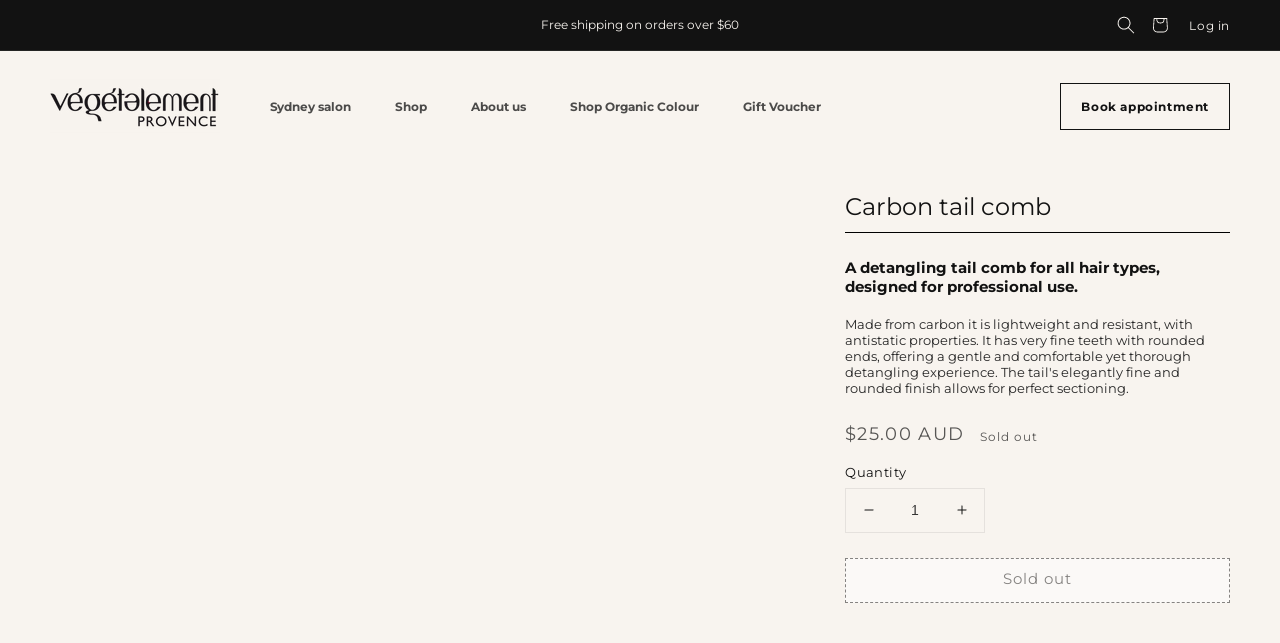

--- FILE ---
content_type: text/html; charset=utf-8
request_url: https://www.vegetalement.com.au/products/carbon-tail-comb
body_size: 29072
content:
<!doctype html>
<html class="no-js" lang="en">
  <head>
    <script type="application/vnd.locksmith+json" data-locksmith>{"version":"v254","locked":false,"initialized":true,"scope":"product","access_granted":true,"access_denied":false,"requires_customer":false,"manual_lock":false,"remote_lock":false,"has_timeout":false,"remote_rendered":null,"hide_resource":false,"hide_links_to_resource":false,"transparent":true,"locks":{"all":[],"opened":[]},"keys":[],"keys_signature":"b09f9e1d6cdb57a9f7feb6cf8507cb2ad9506ceea5c5762683a9b6ea7d6d800d","state":{"template":"product","theme":120482922567,"product":"carbon-tail-comb","collection":null,"page":null,"blog":null,"article":null,"app":null},"now":1769062929,"path":"\/products\/carbon-tail-comb","locale_root_url":"\/","canonical_url":"https:\/\/www.vegetalement.com.au\/products\/carbon-tail-comb","customer_id":null,"customer_id_signature":"b09f9e1d6cdb57a9f7feb6cf8507cb2ad9506ceea5c5762683a9b6ea7d6d800d","cart":null}</script><script data-locksmith>!function(){undefined;!function(){var s=window.Locksmith={},e=document.querySelector('script[type="application/vnd.locksmith+json"]'),n=e&&e.innerHTML;if(s.state={},s.util={},s.loading=!1,n)try{s.state=JSON.parse(n)}catch(d){}if(document.addEventListener&&document.querySelector){var o,i,a,t=[76,79,67,75,83,77,73,84,72,49,49],c=function(){i=t.slice(0)},l="style",r=function(e){e&&27!==e.keyCode&&"click"!==e.type||(document.removeEventListener("keydown",r),document.removeEventListener("click",r),o&&document.body.removeChild(o),o=null)};c(),document.addEventListener("keyup",function(e){if(e.keyCode===i[0]){if(clearTimeout(a),i.shift(),0<i.length)return void(a=setTimeout(c,1e3));c(),r(),(o=document.createElement("div"))[l].width="50%",o[l].maxWidth="1000px",o[l].height="85%",o[l].border="1px rgba(0, 0, 0, 0.2) solid",o[l].background="rgba(255, 255, 255, 0.99)",o[l].borderRadius="4px",o[l].position="fixed",o[l].top="50%",o[l].left="50%",o[l].transform="translateY(-50%) translateX(-50%)",o[l].boxShadow="0 2px 5px rgba(0, 0, 0, 0.3), 0 0 100vh 100vw rgba(0, 0, 0, 0.5)",o[l].zIndex="2147483645";var t=document.createElement("textarea");t.value=JSON.stringify(JSON.parse(n),null,2),t[l].border="none",t[l].display="block",t[l].boxSizing="border-box",t[l].width="100%",t[l].height="100%",t[l].background="transparent",t[l].padding="22px",t[l].fontFamily="monospace",t[l].fontSize="14px",t[l].color="#333",t[l].resize="none",t[l].outline="none",t.readOnly=!0,o.appendChild(t),document.body.appendChild(o),t.addEventListener("click",function(e){e.stopImmediatePropagation()}),t.select(),document.addEventListener("keydown",r),document.addEventListener("click",r)}})}s.isEmbedded=-1!==window.location.search.indexOf("_ab=0&_fd=0&_sc=1"),s.path=s.state.path||window.location.pathname,s.basePath=s.state.locale_root_url.concat("/apps/locksmith").replace(/^\/\//,"/"),s.reloading=!1,s.util.console=window.console||{log:function(){},error:function(){}},s.util.makeUrl=function(e,t){var n,o=s.basePath+e,i=[],a=s.cache();for(n in a)i.push(n+"="+encodeURIComponent(a[n]));for(n in t)i.push(n+"="+encodeURIComponent(t[n]));return s.state.customer_id&&(i.push("customer_id="+encodeURIComponent(s.state.customer_id)),i.push("customer_id_signature="+encodeURIComponent(s.state.customer_id_signature))),o+=(-1===o.indexOf("?")?"?":"&")+i.join("&")},s._initializeCallbacks=[],s.on=function(e,t){if("initialize"!==e)throw'Locksmith.on() currently only supports the "initialize" event';s._initializeCallbacks.push(t)},s.initializeSession=function(e){if(!s.isEmbedded){var t=!1,n=!0,o=!0;(e=e||{}).silent&&(o=n=!(t=!0)),s.ping({silent:t,spinner:n,reload:o,callback:function(){s._initializeCallbacks.forEach(function(e){e()})}})}},s.cache=function(e){var t={};try{var n=function i(e){return(document.cookie.match("(^|; )"+e+"=([^;]*)")||0)[2]};t=JSON.parse(decodeURIComponent(n("locksmith-params")||"{}"))}catch(d){}if(e){for(var o in e)t[o]=e[o];document.cookie="locksmith-params=; expires=Thu, 01 Jan 1970 00:00:00 GMT; path=/",document.cookie="locksmith-params="+encodeURIComponent(JSON.stringify(t))+"; path=/"}return t},s.cache.cart=s.state.cart,s.cache.cartLastSaved=null,s.params=s.cache(),s.util.reload=function(){s.reloading=!0;try{window.location.href=window.location.href.replace(/#.*/,"")}catch(d){s.util.console.error("Preferred reload method failed",d),window.location.reload()}},s.cache.saveCart=function(e){if(!s.cache.cart||s.cache.cart===s.cache.cartLastSaved)return e?e():null;var t=s.cache.cartLastSaved;s.cache.cartLastSaved=s.cache.cart,fetch("/cart/update.js",{method:"POST",headers:{"Content-Type":"application/json",Accept:"application/json"},body:JSON.stringify({attributes:{locksmith:s.cache.cart}})}).then(function(e){if(!e.ok)throw new Error("Cart update failed: "+e.status);return e.json()}).then(function(){e&&e()})["catch"](function(e){if(s.cache.cartLastSaved=t,!s.reloading)throw e})},s.util.spinnerHTML='<style>body{background:#FFF}@keyframes spin{from{transform:rotate(0deg)}to{transform:rotate(360deg)}}#loading{display:flex;width:100%;height:50vh;color:#777;align-items:center;justify-content:center}#loading .spinner{display:block;animation:spin 600ms linear infinite;position:relative;width:50px;height:50px}#loading .spinner-ring{stroke:currentColor;stroke-dasharray:100%;stroke-width:2px;stroke-linecap:round;fill:none}</style><div id="loading"><div class="spinner"><svg width="100%" height="100%"><svg preserveAspectRatio="xMinYMin"><circle class="spinner-ring" cx="50%" cy="50%" r="45%"></circle></svg></svg></div></div>',s.util.clobberBody=function(e){document.body.innerHTML=e},s.util.clobberDocument=function(e){e.responseText&&(e=e.responseText),document.documentElement&&document.removeChild(document.documentElement);var t=document.open("text/html","replace");t.writeln(e),t.close(),setTimeout(function(){var e=t.querySelector("[autofocus]");e&&e.focus()},100)},s.util.serializeForm=function(e){if(e&&"FORM"===e.nodeName){var t,n,o={};for(t=e.elements.length-1;0<=t;t-=1)if(""!==e.elements[t].name)switch(e.elements[t].nodeName){case"INPUT":switch(e.elements[t].type){default:case"text":case"hidden":case"password":case"button":case"reset":case"submit":o[e.elements[t].name]=e.elements[t].value;break;case"checkbox":case"radio":e.elements[t].checked&&(o[e.elements[t].name]=e.elements[t].value);break;case"file":}break;case"TEXTAREA":o[e.elements[t].name]=e.elements[t].value;break;case"SELECT":switch(e.elements[t].type){case"select-one":o[e.elements[t].name]=e.elements[t].value;break;case"select-multiple":for(n=e.elements[t].options.length-1;0<=n;n-=1)e.elements[t].options[n].selected&&(o[e.elements[t].name]=e.elements[t].options[n].value)}break;case"BUTTON":switch(e.elements[t].type){case"reset":case"submit":case"button":o[e.elements[t].name]=e.elements[t].value}}return o}},s.util.on=function(e,a,s,t){t=t||document;var c="locksmith-"+e+a,n=function(e){var t=e.target,n=e.target.parentElement,o=t&&t.className&&(t.className.baseVal||t.className)||"",i=n&&n.className&&(n.className.baseVal||n.className)||"";("string"==typeof o&&-1!==o.split(/\s+/).indexOf(a)||"string"==typeof i&&-1!==i.split(/\s+/).indexOf(a))&&!e[c]&&(e[c]=!0,s(e))};t.attachEvent?t.attachEvent(e,n):t.addEventListener(e,n,!1)},s.util.enableActions=function(e){s.util.on("click","locksmith-action",function(e){e.preventDefault();var t=e.target;t.dataset.confirmWith&&!confirm(t.dataset.confirmWith)||(t.disabled=!0,t.innerText=t.dataset.disableWith,s.post("/action",t.dataset.locksmithParams,{spinner:!1,type:"text",success:function(e){(e=JSON.parse(e.responseText)).message&&alert(e.message),s.util.reload()}}))},e)},s.util.inject=function(e,t){var n=["data","locksmith","append"];if(-1!==t.indexOf(n.join("-"))){var o=document.createElement("div");o.innerHTML=t,e.appendChild(o)}else e.innerHTML=t;var i,a,s=e.querySelectorAll("script");for(a=0;a<s.length;++a){i=s[a];var c=document.createElement("script");if(i.type&&(c.type=i.type),i.src)c.src=i.src;else{var l=document.createTextNode(i.innerHTML);c.appendChild(l)}e.appendChild(c)}var r=e.querySelector("[autofocus]");r&&r.focus()},s.post=function(e,t,n){!1!==(n=n||{}).spinner&&s.util.clobberBody(s.util.spinnerHTML);var o={};n.container===document?(o.layout=1,n.success=function(e){s.util.clobberDocument(e)}):n.container&&(o.layout=0,n.success=function(e){var t=document.getElementById(n.container);s.util.inject(t,e),t.id===t.firstChild.id&&t.parentElement.replaceChild(t.firstChild,t)}),n.form_type&&(t.form_type=n.form_type),n.include_layout_classes!==undefined&&(t.include_layout_classes=n.include_layout_classes),n.lock_id!==undefined&&(t.lock_id=n.lock_id),s.loading=!0;var i=s.util.makeUrl(e,o),a="json"===n.type||"text"===n.type;fetch(i,{method:"POST",headers:{"Content-Type":"application/json",Accept:a?"application/json":"text/html"},body:JSON.stringify(t)}).then(function(e){if(!e.ok)throw new Error("Request failed: "+e.status);return e.text()}).then(function(e){var t=n.success||s.util.clobberDocument;t(a?{responseText:e}:e)})["catch"](function(e){if(!s.reloading)if("dashboard.weglot.com"!==window.location.host){if(!n.silent)throw alert("Something went wrong! Please refresh and try again."),e;console.error(e)}else console.error(e)})["finally"](function(){s.loading=!1})},s.postResource=function(e,t){e.path=s.path,e.search=window.location.search,e.state=s.state,e.passcode&&(e.passcode=e.passcode.trim()),e.email&&(e.email=e.email.trim()),e.state.cart=s.cache.cart,e.locksmith_json=s.jsonTag,e.locksmith_json_signature=s.jsonTagSignature,s.post("/resource",e,t)},s.ping=function(e){if(!s.isEmbedded){e=e||{};s.post("/ping",{path:s.path,search:window.location.search,state:s.state},{spinner:!!e.spinner,silent:"undefined"==typeof e.silent||e.silent,type:"text",success:function(e){e&&e.responseText?(e=JSON.parse(e.responseText)).messages&&0<e.messages.length&&s.showMessages(e.messages):console.error("[Locksmith] Invalid result in ping callback:",e)}})}},s.timeoutMonitor=function(){var e=s.cache.cart;s.ping({callback:function(){e!==s.cache.cart||setTimeout(function(){s.timeoutMonitor()},6e4)}})},s.showMessages=function(e){var t=document.createElement("div");t.style.position="fixed",t.style.left=0,t.style.right=0,t.style.bottom="-50px",t.style.opacity=0,t.style.background="#191919",t.style.color="#ddd",t.style.transition="bottom 0.2s, opacity 0.2s",t.style.zIndex=999999,t.innerHTML="        <style>          .locksmith-ab .locksmith-b { display: none; }          .locksmith-ab.toggled .locksmith-b { display: flex; }          .locksmith-ab.toggled .locksmith-a { display: none; }          .locksmith-flex { display: flex; flex-wrap: wrap; justify-content: space-between; align-items: center; padding: 10px 20px; }          .locksmith-message + .locksmith-message { border-top: 1px #555 solid; }          .locksmith-message a { color: inherit; font-weight: bold; }          .locksmith-message a:hover { color: inherit; opacity: 0.8; }          a.locksmith-ab-toggle { font-weight: inherit; text-decoration: underline; }          .locksmith-text { flex-grow: 1; }          .locksmith-cta { flex-grow: 0; text-align: right; }          .locksmith-cta button { transform: scale(0.8); transform-origin: left; }          .locksmith-cta > * { display: block; }          .locksmith-cta > * + * { margin-top: 10px; }          .locksmith-message a.locksmith-close { flex-grow: 0; text-decoration: none; margin-left: 15px; font-size: 30px; font-family: monospace; display: block; padding: 2px 10px; }                    @media screen and (max-width: 600px) {            .locksmith-wide-only { display: none !important; }            .locksmith-flex { padding: 0 15px; }            .locksmith-flex > * { margin-top: 5px; margin-bottom: 5px; }            .locksmith-cta { text-align: left; }          }                    @media screen and (min-width: 601px) {            .locksmith-narrow-only { display: none !important; }          }        </style>      "+e.map(function(e){return'<div class="locksmith-message">'+e+"</div>"}).join(""),document.body.appendChild(t),document.body.style.position="relative",document.body.parentElement.style.paddingBottom=t.offsetHeight+"px",setTimeout(function(){t.style.bottom=0,t.style.opacity=1},50),s.util.on("click","locksmith-ab-toggle",function(e){e.preventDefault();for(var t=e.target.parentElement;-1===t.className.split(" ").indexOf("locksmith-ab");)t=t.parentElement;-1!==t.className.split(" ").indexOf("toggled")?t.className=t.className.replace("toggled",""):t.className=t.className+" toggled"}),s.util.enableActions(t)}}()}();</script>
      <script data-locksmith>Locksmith.cache.cart=null</script>

  <script data-locksmith>Locksmith.jsonTag="{\"version\":\"v254\",\"locked\":false,\"initialized\":true,\"scope\":\"product\",\"access_granted\":true,\"access_denied\":false,\"requires_customer\":false,\"manual_lock\":false,\"remote_lock\":false,\"has_timeout\":false,\"remote_rendered\":null,\"hide_resource\":false,\"hide_links_to_resource\":false,\"transparent\":true,\"locks\":{\"all\":[],\"opened\":[]},\"keys\":[],\"keys_signature\":\"b09f9e1d6cdb57a9f7feb6cf8507cb2ad9506ceea5c5762683a9b6ea7d6d800d\",\"state\":{\"template\":\"product\",\"theme\":120482922567,\"product\":\"carbon-tail-comb\",\"collection\":null,\"page\":null,\"blog\":null,\"article\":null,\"app\":null},\"now\":1769062929,\"path\":\"\\\/products\\\/carbon-tail-comb\",\"locale_root_url\":\"\\\/\",\"canonical_url\":\"https:\\\/\\\/www.vegetalement.com.au\\\/products\\\/carbon-tail-comb\",\"customer_id\":null,\"customer_id_signature\":\"b09f9e1d6cdb57a9f7feb6cf8507cb2ad9506ceea5c5762683a9b6ea7d6d800d\",\"cart\":null}";Locksmith.jsonTagSignature="959cd19629700a14e2f18be9070e8a7637fe3657103862e301949610fd897c0b"</script>
    <meta charset="utf-8">
    <meta http-equiv="X-UA-Compatible" content="IE=edge">
    <meta name="viewport" content="width=device-width,initial-scale=1">
    <meta name="theme-color" content="">
    <link rel="canonical" href="https://www.vegetalement.com.au/products/carbon-tail-comb">
    <link rel="preconnect" href="https://cdn.shopify.com" crossorigin>
    <link rel="preconnect" href="https://fonts.googleapis.com">
    <link rel="preconnect" href="https://fonts.gstatic.com" crossorigin>
    <link href="https://fonts.googleapis.com/css2?family=Lora&display=swap" rel="stylesheet"><link rel="icon" type="image/png" href="//www.vegetalement.com.au/cdn/shop/files/monogramme_VP_favicon_32x32.png?v=1656907704"><link rel="preconnect" href="https://fonts.shopifycdn.com" crossorigin><title>
      Carbon tail comb
 &ndash; Végétalement Provence</title><script type="text/javascript" src="https://www.bugherd.com/sidebarv2.js?apikey=20fk4jtw4eapuovp9stwja" async="true"></script><script id="timelyScript" src="//book.gettimely.com/widget/book-button-v1.5.js"></script>

<meta name="description" content="A detangling tail comb for all hair types, designed for professional use. Made from carbon it is lightweight and resistant, with antistatic properties. It has very fine teeth with rounded ends, offering a gentle and comfortable yet thorough detangling experience. The tail&#39;s elegantly fine and rounded finish allows for ">


    





















<meta property="og:site_name" content="Végétalement Provence">
<meta property="og:url" content="https://www.vegetalement.com.au/products/carbon-tail-comb"><meta property="og:title" content="Carbon tail comb">
<meta property="og:type" content="product">
<meta property="og:description" content="A detangling tail comb for all hair types, designed for professional use. Made from carbon it is lightweight and resistant, with antistatic properties. It has very fine teeth with rounded ends, offering a gentle and comfortable yet thorough detangling experience. The tail&#39;s elegantly fine and rounded finish allows for ">
<meta property="og:image" content="http://www.vegetalement.com.au/cdn/shop/products/Comb3.png?v=1628476434">
<meta property="og:image:secure_url" content="https://www.vegetalement.com.au/cdn/shop/products/Comb3.png?v=1628476434">
<meta property="og:image:width" content="1080">
  <meta property="og:image:height" content="1080"><meta property="og:price:amount" content="25.00">
<meta property="og:price:currency" content="AUD">
<meta name="twitter:card" content="summary_large_image"><meta name="twitter:title" content="Carbon tail comb">
<meta name="twitter:description" content="A detangling tail comb for all hair types, designed for professional use. Made from carbon it is lightweight and resistant, with antistatic properties. It has very fine teeth with rounded ends, offering a gentle and comfortable yet thorough detangling experience. The tail&#39;s elegantly fine and rounded finish allows for ">


    <script src="//www.vegetalement.com.au/cdn/shop/t/9/assets/global.js?v=147712867734999255631633621594" defer="defer"></script>
    <script>window.performance && window.performance.mark && window.performance.mark('shopify.content_for_header.start');</script><meta name="google-site-verification" content="nbtWs5gEbadr-x1wlg35m_lY9SbOb-g3eJZgx7W9mCA">
<meta name="google-site-verification" content="iGYJwL2nW_nJuZUha25YYjMT68POItTSheM3q6aVxDc">
<meta id="shopify-digital-wallet" name="shopify-digital-wallet" content="/13445333063/digital_wallets/dialog">
<meta name="shopify-checkout-api-token" content="ff47d1b088439036821e59c4e8b8ad72">
<meta id="in-context-paypal-metadata" data-shop-id="13445333063" data-venmo-supported="false" data-environment="production" data-locale="en_US" data-paypal-v4="true" data-currency="AUD">
<link rel="alternate" type="application/json+oembed" href="https://www.vegetalement.com.au/products/carbon-tail-comb.oembed">
<script async="async" src="/checkouts/internal/preloads.js?locale=en-AU"></script>
<link rel="preconnect" href="https://shop.app" crossorigin="anonymous">
<script async="async" src="https://shop.app/checkouts/internal/preloads.js?locale=en-AU&shop_id=13445333063" crossorigin="anonymous"></script>
<script id="apple-pay-shop-capabilities" type="application/json">{"shopId":13445333063,"countryCode":"AU","currencyCode":"AUD","merchantCapabilities":["supports3DS"],"merchantId":"gid:\/\/shopify\/Shop\/13445333063","merchantName":"Végétalement Provence","requiredBillingContactFields":["postalAddress","email"],"requiredShippingContactFields":["postalAddress","email"],"shippingType":"shipping","supportedNetworks":["visa","masterCard","amex","jcb"],"total":{"type":"pending","label":"Végétalement Provence","amount":"1.00"},"shopifyPaymentsEnabled":true,"supportsSubscriptions":true}</script>
<script id="shopify-features" type="application/json">{"accessToken":"ff47d1b088439036821e59c4e8b8ad72","betas":["rich-media-storefront-analytics"],"domain":"www.vegetalement.com.au","predictiveSearch":true,"shopId":13445333063,"locale":"en"}</script>
<script>var Shopify = Shopify || {};
Shopify.shop = "vegetalement-provence-2.myshopify.com";
Shopify.locale = "en";
Shopify.currency = {"active":"AUD","rate":"1.0"};
Shopify.country = "AU";
Shopify.theme = {"name":"vegetalement\/main","id":120482922567,"schema_name":"Vegetalement","schema_version":"0.0.1","theme_store_id":null,"role":"main"};
Shopify.theme.handle = "null";
Shopify.theme.style = {"id":null,"handle":null};
Shopify.cdnHost = "www.vegetalement.com.au/cdn";
Shopify.routes = Shopify.routes || {};
Shopify.routes.root = "/";</script>
<script type="module">!function(o){(o.Shopify=o.Shopify||{}).modules=!0}(window);</script>
<script>!function(o){function n(){var o=[];function n(){o.push(Array.prototype.slice.apply(arguments))}return n.q=o,n}var t=o.Shopify=o.Shopify||{};t.loadFeatures=n(),t.autoloadFeatures=n()}(window);</script>
<script>
  window.ShopifyPay = window.ShopifyPay || {};
  window.ShopifyPay.apiHost = "shop.app\/pay";
  window.ShopifyPay.redirectState = null;
</script>
<script id="shop-js-analytics" type="application/json">{"pageType":"product"}</script>
<script defer="defer" async type="module" src="//www.vegetalement.com.au/cdn/shopifycloud/shop-js/modules/v2/client.init-shop-cart-sync_BT-GjEfc.en.esm.js"></script>
<script defer="defer" async type="module" src="//www.vegetalement.com.au/cdn/shopifycloud/shop-js/modules/v2/chunk.common_D58fp_Oc.esm.js"></script>
<script defer="defer" async type="module" src="//www.vegetalement.com.au/cdn/shopifycloud/shop-js/modules/v2/chunk.modal_xMitdFEc.esm.js"></script>
<script type="module">
  await import("//www.vegetalement.com.au/cdn/shopifycloud/shop-js/modules/v2/client.init-shop-cart-sync_BT-GjEfc.en.esm.js");
await import("//www.vegetalement.com.au/cdn/shopifycloud/shop-js/modules/v2/chunk.common_D58fp_Oc.esm.js");
await import("//www.vegetalement.com.au/cdn/shopifycloud/shop-js/modules/v2/chunk.modal_xMitdFEc.esm.js");

  window.Shopify.SignInWithShop?.initShopCartSync?.({"fedCMEnabled":true,"windoidEnabled":true});

</script>
<script>
  window.Shopify = window.Shopify || {};
  if (!window.Shopify.featureAssets) window.Shopify.featureAssets = {};
  window.Shopify.featureAssets['shop-js'] = {"shop-cart-sync":["modules/v2/client.shop-cart-sync_DZOKe7Ll.en.esm.js","modules/v2/chunk.common_D58fp_Oc.esm.js","modules/v2/chunk.modal_xMitdFEc.esm.js"],"init-fed-cm":["modules/v2/client.init-fed-cm_B6oLuCjv.en.esm.js","modules/v2/chunk.common_D58fp_Oc.esm.js","modules/v2/chunk.modal_xMitdFEc.esm.js"],"shop-cash-offers":["modules/v2/client.shop-cash-offers_D2sdYoxE.en.esm.js","modules/v2/chunk.common_D58fp_Oc.esm.js","modules/v2/chunk.modal_xMitdFEc.esm.js"],"shop-login-button":["modules/v2/client.shop-login-button_QeVjl5Y3.en.esm.js","modules/v2/chunk.common_D58fp_Oc.esm.js","modules/v2/chunk.modal_xMitdFEc.esm.js"],"pay-button":["modules/v2/client.pay-button_DXTOsIq6.en.esm.js","modules/v2/chunk.common_D58fp_Oc.esm.js","modules/v2/chunk.modal_xMitdFEc.esm.js"],"shop-button":["modules/v2/client.shop-button_DQZHx9pm.en.esm.js","modules/v2/chunk.common_D58fp_Oc.esm.js","modules/v2/chunk.modal_xMitdFEc.esm.js"],"avatar":["modules/v2/client.avatar_BTnouDA3.en.esm.js"],"init-windoid":["modules/v2/client.init-windoid_CR1B-cfM.en.esm.js","modules/v2/chunk.common_D58fp_Oc.esm.js","modules/v2/chunk.modal_xMitdFEc.esm.js"],"init-shop-for-new-customer-accounts":["modules/v2/client.init-shop-for-new-customer-accounts_C_vY_xzh.en.esm.js","modules/v2/client.shop-login-button_QeVjl5Y3.en.esm.js","modules/v2/chunk.common_D58fp_Oc.esm.js","modules/v2/chunk.modal_xMitdFEc.esm.js"],"init-shop-email-lookup-coordinator":["modules/v2/client.init-shop-email-lookup-coordinator_BI7n9ZSv.en.esm.js","modules/v2/chunk.common_D58fp_Oc.esm.js","modules/v2/chunk.modal_xMitdFEc.esm.js"],"init-shop-cart-sync":["modules/v2/client.init-shop-cart-sync_BT-GjEfc.en.esm.js","modules/v2/chunk.common_D58fp_Oc.esm.js","modules/v2/chunk.modal_xMitdFEc.esm.js"],"shop-toast-manager":["modules/v2/client.shop-toast-manager_DiYdP3xc.en.esm.js","modules/v2/chunk.common_D58fp_Oc.esm.js","modules/v2/chunk.modal_xMitdFEc.esm.js"],"init-customer-accounts":["modules/v2/client.init-customer-accounts_D9ZNqS-Q.en.esm.js","modules/v2/client.shop-login-button_QeVjl5Y3.en.esm.js","modules/v2/chunk.common_D58fp_Oc.esm.js","modules/v2/chunk.modal_xMitdFEc.esm.js"],"init-customer-accounts-sign-up":["modules/v2/client.init-customer-accounts-sign-up_iGw4briv.en.esm.js","modules/v2/client.shop-login-button_QeVjl5Y3.en.esm.js","modules/v2/chunk.common_D58fp_Oc.esm.js","modules/v2/chunk.modal_xMitdFEc.esm.js"],"shop-follow-button":["modules/v2/client.shop-follow-button_CqMgW2wH.en.esm.js","modules/v2/chunk.common_D58fp_Oc.esm.js","modules/v2/chunk.modal_xMitdFEc.esm.js"],"checkout-modal":["modules/v2/client.checkout-modal_xHeaAweL.en.esm.js","modules/v2/chunk.common_D58fp_Oc.esm.js","modules/v2/chunk.modal_xMitdFEc.esm.js"],"shop-login":["modules/v2/client.shop-login_D91U-Q7h.en.esm.js","modules/v2/chunk.common_D58fp_Oc.esm.js","modules/v2/chunk.modal_xMitdFEc.esm.js"],"lead-capture":["modules/v2/client.lead-capture_BJmE1dJe.en.esm.js","modules/v2/chunk.common_D58fp_Oc.esm.js","modules/v2/chunk.modal_xMitdFEc.esm.js"],"payment-terms":["modules/v2/client.payment-terms_Ci9AEqFq.en.esm.js","modules/v2/chunk.common_D58fp_Oc.esm.js","modules/v2/chunk.modal_xMitdFEc.esm.js"]};
</script>
<script>(function() {
  var isLoaded = false;
  function asyncLoad() {
    if (isLoaded) return;
    isLoaded = true;
    var urls = ["https:\/\/chimpstatic.com\/mcjs-connected\/js\/users\/9ece1f039b44c22e5b85f4f8d\/5b2202fd8f54d7749f95304f8.js?shop=vegetalement-provence-2.myshopify.com"];
    for (var i = 0; i < urls.length; i++) {
      var s = document.createElement('script');
      s.type = 'text/javascript';
      s.async = true;
      s.src = urls[i];
      var x = document.getElementsByTagName('script')[0];
      x.parentNode.insertBefore(s, x);
    }
  };
  if(window.attachEvent) {
    window.attachEvent('onload', asyncLoad);
  } else {
    window.addEventListener('load', asyncLoad, false);
  }
})();</script>
<script id="__st">var __st={"a":13445333063,"offset":39600,"reqid":"9af500b5-6782-4350-b2b1-87e56c184eed-1769062929","pageurl":"www.vegetalement.com.au\/products\/carbon-tail-comb","u":"a24732ed6082","p":"product","rtyp":"product","rid":6585676955719};</script>
<script>window.ShopifyPaypalV4VisibilityTracking = true;</script>
<script id="captcha-bootstrap">!function(){'use strict';const t='contact',e='account',n='new_comment',o=[[t,t],['blogs',n],['comments',n],[t,'customer']],c=[[e,'customer_login'],[e,'guest_login'],[e,'recover_customer_password'],[e,'create_customer']],r=t=>t.map((([t,e])=>`form[action*='/${t}']:not([data-nocaptcha='true']) input[name='form_type'][value='${e}']`)).join(','),a=t=>()=>t?[...document.querySelectorAll(t)].map((t=>t.form)):[];function s(){const t=[...o],e=r(t);return a(e)}const i='password',u='form_key',d=['recaptcha-v3-token','g-recaptcha-response','h-captcha-response',i],f=()=>{try{return window.sessionStorage}catch{return}},m='__shopify_v',_=t=>t.elements[u];function p(t,e,n=!1){try{const o=window.sessionStorage,c=JSON.parse(o.getItem(e)),{data:r}=function(t){const{data:e,action:n}=t;return t[m]||n?{data:e,action:n}:{data:t,action:n}}(c);for(const[e,n]of Object.entries(r))t.elements[e]&&(t.elements[e].value=n);n&&o.removeItem(e)}catch(o){console.error('form repopulation failed',{error:o})}}const l='form_type',E='cptcha';function T(t){t.dataset[E]=!0}const w=window,h=w.document,L='Shopify',v='ce_forms',y='captcha';let A=!1;((t,e)=>{const n=(g='f06e6c50-85a8-45c8-87d0-21a2b65856fe',I='https://cdn.shopify.com/shopifycloud/storefront-forms-hcaptcha/ce_storefront_forms_captcha_hcaptcha.v1.5.2.iife.js',D={infoText:'Protected by hCaptcha',privacyText:'Privacy',termsText:'Terms'},(t,e,n)=>{const o=w[L][v],c=o.bindForm;if(c)return c(t,g,e,D).then(n);var r;o.q.push([[t,g,e,D],n]),r=I,A||(h.body.append(Object.assign(h.createElement('script'),{id:'captcha-provider',async:!0,src:r})),A=!0)});var g,I,D;w[L]=w[L]||{},w[L][v]=w[L][v]||{},w[L][v].q=[],w[L][y]=w[L][y]||{},w[L][y].protect=function(t,e){n(t,void 0,e),T(t)},Object.freeze(w[L][y]),function(t,e,n,w,h,L){const[v,y,A,g]=function(t,e,n){const i=e?o:[],u=t?c:[],d=[...i,...u],f=r(d),m=r(i),_=r(d.filter((([t,e])=>n.includes(e))));return[a(f),a(m),a(_),s()]}(w,h,L),I=t=>{const e=t.target;return e instanceof HTMLFormElement?e:e&&e.form},D=t=>v().includes(t);t.addEventListener('submit',(t=>{const e=I(t);if(!e)return;const n=D(e)&&!e.dataset.hcaptchaBound&&!e.dataset.recaptchaBound,o=_(e),c=g().includes(e)&&(!o||!o.value);(n||c)&&t.preventDefault(),c&&!n&&(function(t){try{if(!f())return;!function(t){const e=f();if(!e)return;const n=_(t);if(!n)return;const o=n.value;o&&e.removeItem(o)}(t);const e=Array.from(Array(32),(()=>Math.random().toString(36)[2])).join('');!function(t,e){_(t)||t.append(Object.assign(document.createElement('input'),{type:'hidden',name:u})),t.elements[u].value=e}(t,e),function(t,e){const n=f();if(!n)return;const o=[...t.querySelectorAll(`input[type='${i}']`)].map((({name:t})=>t)),c=[...d,...o],r={};for(const[a,s]of new FormData(t).entries())c.includes(a)||(r[a]=s);n.setItem(e,JSON.stringify({[m]:1,action:t.action,data:r}))}(t,e)}catch(e){console.error('failed to persist form',e)}}(e),e.submit())}));const S=(t,e)=>{t&&!t.dataset[E]&&(n(t,e.some((e=>e===t))),T(t))};for(const o of['focusin','change'])t.addEventListener(o,(t=>{const e=I(t);D(e)&&S(e,y())}));const B=e.get('form_key'),M=e.get(l),P=B&&M;t.addEventListener('DOMContentLoaded',(()=>{const t=y();if(P)for(const e of t)e.elements[l].value===M&&p(e,B);[...new Set([...A(),...v().filter((t=>'true'===t.dataset.shopifyCaptcha))])].forEach((e=>S(e,t)))}))}(h,new URLSearchParams(w.location.search),n,t,e,['guest_login'])})(!0,!0)}();</script>
<script integrity="sha256-4kQ18oKyAcykRKYeNunJcIwy7WH5gtpwJnB7kiuLZ1E=" data-source-attribution="shopify.loadfeatures" defer="defer" src="//www.vegetalement.com.au/cdn/shopifycloud/storefront/assets/storefront/load_feature-a0a9edcb.js" crossorigin="anonymous"></script>
<script crossorigin="anonymous" defer="defer" src="//www.vegetalement.com.au/cdn/shopifycloud/storefront/assets/shopify_pay/storefront-65b4c6d7.js?v=20250812"></script>
<script data-source-attribution="shopify.dynamic_checkout.dynamic.init">var Shopify=Shopify||{};Shopify.PaymentButton=Shopify.PaymentButton||{isStorefrontPortableWallets:!0,init:function(){window.Shopify.PaymentButton.init=function(){};var t=document.createElement("script");t.src="https://www.vegetalement.com.au/cdn/shopifycloud/portable-wallets/latest/portable-wallets.en.js",t.type="module",document.head.appendChild(t)}};
</script>
<script data-source-attribution="shopify.dynamic_checkout.buyer_consent">
  function portableWalletsHideBuyerConsent(e){var t=document.getElementById("shopify-buyer-consent"),n=document.getElementById("shopify-subscription-policy-button");t&&n&&(t.classList.add("hidden"),t.setAttribute("aria-hidden","true"),n.removeEventListener("click",e))}function portableWalletsShowBuyerConsent(e){var t=document.getElementById("shopify-buyer-consent"),n=document.getElementById("shopify-subscription-policy-button");t&&n&&(t.classList.remove("hidden"),t.removeAttribute("aria-hidden"),n.addEventListener("click",e))}window.Shopify?.PaymentButton&&(window.Shopify.PaymentButton.hideBuyerConsent=portableWalletsHideBuyerConsent,window.Shopify.PaymentButton.showBuyerConsent=portableWalletsShowBuyerConsent);
</script>
<script data-source-attribution="shopify.dynamic_checkout.cart.bootstrap">document.addEventListener("DOMContentLoaded",(function(){function t(){return document.querySelector("shopify-accelerated-checkout-cart, shopify-accelerated-checkout")}if(t())Shopify.PaymentButton.init();else{new MutationObserver((function(e,n){t()&&(Shopify.PaymentButton.init(),n.disconnect())})).observe(document.body,{childList:!0,subtree:!0})}}));
</script>
<link id="shopify-accelerated-checkout-styles" rel="stylesheet" media="screen" href="https://www.vegetalement.com.au/cdn/shopifycloud/portable-wallets/latest/accelerated-checkout-backwards-compat.css" crossorigin="anonymous">
<style id="shopify-accelerated-checkout-cart">
        #shopify-buyer-consent {
  margin-top: 1em;
  display: inline-block;
  width: 100%;
}

#shopify-buyer-consent.hidden {
  display: none;
}

#shopify-subscription-policy-button {
  background: none;
  border: none;
  padding: 0;
  text-decoration: underline;
  font-size: inherit;
  cursor: pointer;
}

#shopify-subscription-policy-button::before {
  box-shadow: none;
}

      </style>
<script id="sections-script" data-sections="main-product,header,footer" defer="defer" src="//www.vegetalement.com.au/cdn/shop/t/9/compiled_assets/scripts.js?v=3571"></script>
<script>window.performance && window.performance.mark && window.performance.mark('shopify.content_for_header.end');</script>


    <style data-shopify>
      @font-face {
  font-family: Montserrat;
  font-weight: 400;
  font-style: normal;
  font-display: swap;
  src: url("//www.vegetalement.com.au/cdn/fonts/montserrat/montserrat_n4.81949fa0ac9fd2021e16436151e8eaa539321637.woff2") format("woff2"),
       url("//www.vegetalement.com.au/cdn/fonts/montserrat/montserrat_n4.a6c632ca7b62da89c3594789ba828388aac693fe.woff") format("woff");
}

      @font-face {
  font-family: Montserrat;
  font-weight: 700;
  font-style: normal;
  font-display: swap;
  src: url("//www.vegetalement.com.au/cdn/fonts/montserrat/montserrat_n7.3c434e22befd5c18a6b4afadb1e3d77c128c7939.woff2") format("woff2"),
       url("//www.vegetalement.com.au/cdn/fonts/montserrat/montserrat_n7.5d9fa6e2cae713c8fb539a9876489d86207fe957.woff") format("woff");
}

      @font-face {
  font-family: Montserrat;
  font-weight: 400;
  font-style: italic;
  font-display: swap;
  src: url("//www.vegetalement.com.au/cdn/fonts/montserrat/montserrat_i4.5a4ea298b4789e064f62a29aafc18d41f09ae59b.woff2") format("woff2"),
       url("//www.vegetalement.com.au/cdn/fonts/montserrat/montserrat_i4.072b5869c5e0ed5b9d2021e4c2af132e16681ad2.woff") format("woff");
}

      @font-face {
  font-family: Montserrat;
  font-weight: 700;
  font-style: italic;
  font-display: swap;
  src: url("//www.vegetalement.com.au/cdn/fonts/montserrat/montserrat_i7.a0d4a463df4f146567d871890ffb3c80408e7732.woff2") format("woff2"),
       url("//www.vegetalement.com.au/cdn/fonts/montserrat/montserrat_i7.f6ec9f2a0681acc6f8152c40921d2a4d2e1a2c78.woff") format("woff");
}

      @font-face {
  font-family: Montserrat;
  font-weight: 400;
  font-style: normal;
  font-display: swap;
  src: url("//www.vegetalement.com.au/cdn/fonts/montserrat/montserrat_n4.81949fa0ac9fd2021e16436151e8eaa539321637.woff2") format("woff2"),
       url("//www.vegetalement.com.au/cdn/fonts/montserrat/montserrat_n4.a6c632ca7b62da89c3594789ba828388aac693fe.woff") format("woff");
}


      :root {
        --font-body-family: Montserrat, sans-serif;
        --font-body-style: normal;
        --font-body-weight: 400;

        --font-heading-family: Montserrat, sans-serif;
        --font-heading-style: normal;
        --font-heading-weight: 400;

        --color-base-text: 18, 18, 18;
        --color-base-background-1: 248, 244, 239;
        --color-base-background-2: 255, 255, 255;
        --color-base-solid-button-labels: 18, 18, 18;
        --color-base-outline-button-labels: 18, 18, 18;
        --color-base-accent-1: 255, 255, 255;
        --color-base-accent-2: 248, 244, 239;
        --payment-terms-background-color: #f8f4ef;

        --page-width: 160rem;
      }

      *,
      *::before,
      *::after {
        box-sizing: inherit;
      }

      html {
        box-sizing: border-box;
        font-size: 62.5%;
        height: 100%;
      }

      body {
        display: grid;
        grid-template-rows: auto auto 1fr auto;
        grid-template-columns: 100%;
        min-height: 100%;
        margin: 0;
        font-size: 1.5rem;
        letter-spacing: 0.06rem;
        line-height: 1.8;
        font-family: var(--font-body-family);
        font-style: var(--font-body-style);
        font-weight: var(--font-body-weight);
      }

      @media screen and (min-width: 750px) {
        body {
          font-size: 1.6rem;
        }
      }
    </style>

    <link href="//www.vegetalement.com.au/cdn/shop/t/9/assets/base.css?v=31867128413298689861636517720" rel="stylesheet" type="text/css" media="all" />
    <link href="//www.vegetalement.com.au/cdn/shop/t/9/assets/mega-menu.css?v=32316918333147205971656986843" rel="stylesheet" type="text/css" media="all" />
<link rel="preload" as="font" href="//www.vegetalement.com.au/cdn/fonts/montserrat/montserrat_n4.81949fa0ac9fd2021e16436151e8eaa539321637.woff2" type="font/woff2" crossorigin><link rel="preload" as="font" href="//www.vegetalement.com.au/cdn/fonts/montserrat/montserrat_n4.81949fa0ac9fd2021e16436151e8eaa539321637.woff2" type="font/woff2" crossorigin><script>document.documentElement.className = document.documentElement.className.replace('no-js', 'js');</script>
  
 
<script async src="https://www.googletagmanager.com/gtag/js?id=UA-152727329-3">
</script>
<script>
  window.dataLayer = window.dataLayer || [];
  function gtag(){dataLayer.push(arguments);}
  gtag('js', new Date());

  gtag('config', 'UA-152727329-3');
</script>

<script async src="https://www.googletagmanager.com/gtag/js?id=UA-152727329-4">
</script>
<script>
  window.dataLayer = window.dataLayer || [];
  function gtag(){dataLayer.push(arguments);}
  gtag('js', new Date());

  gtag('config', 'UA-152727329-4');
</script>


<!-- Google tag (gtag.js) -->
<script async src="https://www.googletagmanager.com/gtag/js?id=G-6L8SYE0NTR"></script>
<script>
  window.dataLayer = window.dataLayer || [];
  function gtag(){dataLayer.push(arguments);}
  gtag('js', new Date());

  gtag('config', 'G-6L8SYE0NTR');
</script>

<meta name="google-site-verification" content="tj51XUU5EoRaAK_HN6_zk8vD15PwVv1wLw9lOMfW9Xc" />


  
  <!-- BEGIN app block: shopify://apps/klaviyo-email-marketing-sms/blocks/klaviyo-onsite-embed/2632fe16-c075-4321-a88b-50b567f42507 -->












  <script async src="https://static.klaviyo.com/onsite/js/WLFNb9/klaviyo.js?company_id=WLFNb9"></script>
  <script>!function(){if(!window.klaviyo){window._klOnsite=window._klOnsite||[];try{window.klaviyo=new Proxy({},{get:function(n,i){return"push"===i?function(){var n;(n=window._klOnsite).push.apply(n,arguments)}:function(){for(var n=arguments.length,o=new Array(n),w=0;w<n;w++)o[w]=arguments[w];var t="function"==typeof o[o.length-1]?o.pop():void 0,e=new Promise((function(n){window._klOnsite.push([i].concat(o,[function(i){t&&t(i),n(i)}]))}));return e}}})}catch(n){window.klaviyo=window.klaviyo||[],window.klaviyo.push=function(){var n;(n=window._klOnsite).push.apply(n,arguments)}}}}();</script>

  
    <script id="viewed_product">
      if (item == null) {
        var _learnq = _learnq || [];

        var MetafieldReviews = null
        var MetafieldYotpoRating = null
        var MetafieldYotpoCount = null
        var MetafieldLooxRating = null
        var MetafieldLooxCount = null
        var okendoProduct = null
        var okendoProductReviewCount = null
        var okendoProductReviewAverageValue = null
        try {
          // The following fields are used for Customer Hub recently viewed in order to add reviews.
          // This information is not part of __kla_viewed. Instead, it is part of __kla_viewed_reviewed_items
          MetafieldReviews = {};
          MetafieldYotpoRating = null
          MetafieldYotpoCount = null
          MetafieldLooxRating = null
          MetafieldLooxCount = null

          okendoProduct = null
          // If the okendo metafield is not legacy, it will error, which then requires the new json formatted data
          if (okendoProduct && 'error' in okendoProduct) {
            okendoProduct = null
          }
          okendoProductReviewCount = okendoProduct ? okendoProduct.reviewCount : null
          okendoProductReviewAverageValue = okendoProduct ? okendoProduct.reviewAverageValue : null
        } catch (error) {
          console.error('Error in Klaviyo onsite reviews tracking:', error);
        }

        var item = {
          Name: "Carbon tail comb",
          ProductID: 6585676955719,
          Categories: ["Accessories","Accessory collection","Hair","Hair collection","Hair colour","Product Range for Discount NY50OFF","Shop"],
          ImageURL: "https://www.vegetalement.com.au/cdn/shop/products/Comb3_grande.png?v=1628476434",
          URL: "https://www.vegetalement.com.au/products/carbon-tail-comb",
          Brand: "Delabre \u0026 Faraco",
          Price: "$25.00",
          Value: "25.00",
          CompareAtPrice: "$0.00"
        };
        _learnq.push(['track', 'Viewed Product', item]);
        _learnq.push(['trackViewedItem', {
          Title: item.Name,
          ItemId: item.ProductID,
          Categories: item.Categories,
          ImageUrl: item.ImageURL,
          Url: item.URL,
          Metadata: {
            Brand: item.Brand,
            Price: item.Price,
            Value: item.Value,
            CompareAtPrice: item.CompareAtPrice
          },
          metafields:{
            reviews: MetafieldReviews,
            yotpo:{
              rating: MetafieldYotpoRating,
              count: MetafieldYotpoCount,
            },
            loox:{
              rating: MetafieldLooxRating,
              count: MetafieldLooxCount,
            },
            okendo: {
              rating: okendoProductReviewAverageValue,
              count: okendoProductReviewCount,
            }
          }
        }]);
      }
    </script>
  




  <script>
    window.klaviyoReviewsProductDesignMode = false
  </script>







<!-- END app block --><link href="https://monorail-edge.shopifysvc.com" rel="dns-prefetch">
<script>(function(){if ("sendBeacon" in navigator && "performance" in window) {try {var session_token_from_headers = performance.getEntriesByType('navigation')[0].serverTiming.find(x => x.name == '_s').description;} catch {var session_token_from_headers = undefined;}var session_cookie_matches = document.cookie.match(/_shopify_s=([^;]*)/);var session_token_from_cookie = session_cookie_matches && session_cookie_matches.length === 2 ? session_cookie_matches[1] : "";var session_token = session_token_from_headers || session_token_from_cookie || "";function handle_abandonment_event(e) {var entries = performance.getEntries().filter(function(entry) {return /monorail-edge.shopifysvc.com/.test(entry.name);});if (!window.abandonment_tracked && entries.length === 0) {window.abandonment_tracked = true;var currentMs = Date.now();var navigation_start = performance.timing.navigationStart;var payload = {shop_id: 13445333063,url: window.location.href,navigation_start,duration: currentMs - navigation_start,session_token,page_type: "product"};window.navigator.sendBeacon("https://monorail-edge.shopifysvc.com/v1/produce", JSON.stringify({schema_id: "online_store_buyer_site_abandonment/1.1",payload: payload,metadata: {event_created_at_ms: currentMs,event_sent_at_ms: currentMs}}));}}window.addEventListener('pagehide', handle_abandonment_event);}}());</script>
<script id="web-pixels-manager-setup">(function e(e,d,r,n,o){if(void 0===o&&(o={}),!Boolean(null===(a=null===(i=window.Shopify)||void 0===i?void 0:i.analytics)||void 0===a?void 0:a.replayQueue)){var i,a;window.Shopify=window.Shopify||{};var t=window.Shopify;t.analytics=t.analytics||{};var s=t.analytics;s.replayQueue=[],s.publish=function(e,d,r){return s.replayQueue.push([e,d,r]),!0};try{self.performance.mark("wpm:start")}catch(e){}var l=function(){var e={modern:/Edge?\/(1{2}[4-9]|1[2-9]\d|[2-9]\d{2}|\d{4,})\.\d+(\.\d+|)|Firefox\/(1{2}[4-9]|1[2-9]\d|[2-9]\d{2}|\d{4,})\.\d+(\.\d+|)|Chrom(ium|e)\/(9{2}|\d{3,})\.\d+(\.\d+|)|(Maci|X1{2}).+ Version\/(15\.\d+|(1[6-9]|[2-9]\d|\d{3,})\.\d+)([,.]\d+|)( \(\w+\)|)( Mobile\/\w+|) Safari\/|Chrome.+OPR\/(9{2}|\d{3,})\.\d+\.\d+|(CPU[ +]OS|iPhone[ +]OS|CPU[ +]iPhone|CPU IPhone OS|CPU iPad OS)[ +]+(15[._]\d+|(1[6-9]|[2-9]\d|\d{3,})[._]\d+)([._]\d+|)|Android:?[ /-](13[3-9]|1[4-9]\d|[2-9]\d{2}|\d{4,})(\.\d+|)(\.\d+|)|Android.+Firefox\/(13[5-9]|1[4-9]\d|[2-9]\d{2}|\d{4,})\.\d+(\.\d+|)|Android.+Chrom(ium|e)\/(13[3-9]|1[4-9]\d|[2-9]\d{2}|\d{4,})\.\d+(\.\d+|)|SamsungBrowser\/([2-9]\d|\d{3,})\.\d+/,legacy:/Edge?\/(1[6-9]|[2-9]\d|\d{3,})\.\d+(\.\d+|)|Firefox\/(5[4-9]|[6-9]\d|\d{3,})\.\d+(\.\d+|)|Chrom(ium|e)\/(5[1-9]|[6-9]\d|\d{3,})\.\d+(\.\d+|)([\d.]+$|.*Safari\/(?![\d.]+ Edge\/[\d.]+$))|(Maci|X1{2}).+ Version\/(10\.\d+|(1[1-9]|[2-9]\d|\d{3,})\.\d+)([,.]\d+|)( \(\w+\)|)( Mobile\/\w+|) Safari\/|Chrome.+OPR\/(3[89]|[4-9]\d|\d{3,})\.\d+\.\d+|(CPU[ +]OS|iPhone[ +]OS|CPU[ +]iPhone|CPU IPhone OS|CPU iPad OS)[ +]+(10[._]\d+|(1[1-9]|[2-9]\d|\d{3,})[._]\d+)([._]\d+|)|Android:?[ /-](13[3-9]|1[4-9]\d|[2-9]\d{2}|\d{4,})(\.\d+|)(\.\d+|)|Mobile Safari.+OPR\/([89]\d|\d{3,})\.\d+\.\d+|Android.+Firefox\/(13[5-9]|1[4-9]\d|[2-9]\d{2}|\d{4,})\.\d+(\.\d+|)|Android.+Chrom(ium|e)\/(13[3-9]|1[4-9]\d|[2-9]\d{2}|\d{4,})\.\d+(\.\d+|)|Android.+(UC? ?Browser|UCWEB|U3)[ /]?(15\.([5-9]|\d{2,})|(1[6-9]|[2-9]\d|\d{3,})\.\d+)\.\d+|SamsungBrowser\/(5\.\d+|([6-9]|\d{2,})\.\d+)|Android.+MQ{2}Browser\/(14(\.(9|\d{2,})|)|(1[5-9]|[2-9]\d|\d{3,})(\.\d+|))(\.\d+|)|K[Aa][Ii]OS\/(3\.\d+|([4-9]|\d{2,})\.\d+)(\.\d+|)/},d=e.modern,r=e.legacy,n=navigator.userAgent;return n.match(d)?"modern":n.match(r)?"legacy":"unknown"}(),u="modern"===l?"modern":"legacy",c=(null!=n?n:{modern:"",legacy:""})[u],f=function(e){return[e.baseUrl,"/wpm","/b",e.hashVersion,"modern"===e.buildTarget?"m":"l",".js"].join("")}({baseUrl:d,hashVersion:r,buildTarget:u}),m=function(e){var d=e.version,r=e.bundleTarget,n=e.surface,o=e.pageUrl,i=e.monorailEndpoint;return{emit:function(e){var a=e.status,t=e.errorMsg,s=(new Date).getTime(),l=JSON.stringify({metadata:{event_sent_at_ms:s},events:[{schema_id:"web_pixels_manager_load/3.1",payload:{version:d,bundle_target:r,page_url:o,status:a,surface:n,error_msg:t},metadata:{event_created_at_ms:s}}]});if(!i)return console&&console.warn&&console.warn("[Web Pixels Manager] No Monorail endpoint provided, skipping logging."),!1;try{return self.navigator.sendBeacon.bind(self.navigator)(i,l)}catch(e){}var u=new XMLHttpRequest;try{return u.open("POST",i,!0),u.setRequestHeader("Content-Type","text/plain"),u.send(l),!0}catch(e){return console&&console.warn&&console.warn("[Web Pixels Manager] Got an unhandled error while logging to Monorail."),!1}}}}({version:r,bundleTarget:l,surface:e.surface,pageUrl:self.location.href,monorailEndpoint:e.monorailEndpoint});try{o.browserTarget=l,function(e){var d=e.src,r=e.async,n=void 0===r||r,o=e.onload,i=e.onerror,a=e.sri,t=e.scriptDataAttributes,s=void 0===t?{}:t,l=document.createElement("script"),u=document.querySelector("head"),c=document.querySelector("body");if(l.async=n,l.src=d,a&&(l.integrity=a,l.crossOrigin="anonymous"),s)for(var f in s)if(Object.prototype.hasOwnProperty.call(s,f))try{l.dataset[f]=s[f]}catch(e){}if(o&&l.addEventListener("load",o),i&&l.addEventListener("error",i),u)u.appendChild(l);else{if(!c)throw new Error("Did not find a head or body element to append the script");c.appendChild(l)}}({src:f,async:!0,onload:function(){if(!function(){var e,d;return Boolean(null===(d=null===(e=window.Shopify)||void 0===e?void 0:e.analytics)||void 0===d?void 0:d.initialized)}()){var d=window.webPixelsManager.init(e)||void 0;if(d){var r=window.Shopify.analytics;r.replayQueue.forEach((function(e){var r=e[0],n=e[1],o=e[2];d.publishCustomEvent(r,n,o)})),r.replayQueue=[],r.publish=d.publishCustomEvent,r.visitor=d.visitor,r.initialized=!0}}},onerror:function(){return m.emit({status:"failed",errorMsg:"".concat(f," has failed to load")})},sri:function(e){var d=/^sha384-[A-Za-z0-9+/=]+$/;return"string"==typeof e&&d.test(e)}(c)?c:"",scriptDataAttributes:o}),m.emit({status:"loading"})}catch(e){m.emit({status:"failed",errorMsg:(null==e?void 0:e.message)||"Unknown error"})}}})({shopId: 13445333063,storefrontBaseUrl: "https://www.vegetalement.com.au",extensionsBaseUrl: "https://extensions.shopifycdn.com/cdn/shopifycloud/web-pixels-manager",monorailEndpoint: "https://monorail-edge.shopifysvc.com/unstable/produce_batch",surface: "storefront-renderer",enabledBetaFlags: ["2dca8a86"],webPixelsConfigList: [{"id":"267354183","configuration":"{\"config\":\"{\\\"pixel_id\\\":\\\"AW-694099517\\\",\\\"target_country\\\":\\\"AU\\\",\\\"gtag_events\\\":[{\\\"type\\\":\\\"search\\\",\\\"action_label\\\":\\\"AW-694099517\\\/nEeXCJzdo6oDEL28_MoC\\\"},{\\\"type\\\":\\\"begin_checkout\\\",\\\"action_label\\\":\\\"AW-694099517\\\/GnrNCJndo6oDEL28_MoC\\\"},{\\\"type\\\":\\\"view_item\\\",\\\"action_label\\\":[\\\"AW-694099517\\\/Uv1JCJPdo6oDEL28_MoC\\\",\\\"MC-S8ZFZFE5ND\\\"]},{\\\"type\\\":\\\"purchase\\\",\\\"action_label\\\":[\\\"AW-694099517\\\/W4_iCJDdo6oDEL28_MoC\\\",\\\"MC-S8ZFZFE5ND\\\"]},{\\\"type\\\":\\\"page_view\\\",\\\"action_label\\\":[\\\"AW-694099517\\\/64FkCI3do6oDEL28_MoC\\\",\\\"MC-S8ZFZFE5ND\\\"]},{\\\"type\\\":\\\"add_payment_info\\\",\\\"action_label\\\":\\\"AW-694099517\\\/4ivlCJ_do6oDEL28_MoC\\\"},{\\\"type\\\":\\\"add_to_cart\\\",\\\"action_label\\\":\\\"AW-694099517\\\/vN2nCJbdo6oDEL28_MoC\\\"}],\\\"enable_monitoring_mode\\\":false}\"}","eventPayloadVersion":"v1","runtimeContext":"OPEN","scriptVersion":"b2a88bafab3e21179ed38636efcd8a93","type":"APP","apiClientId":1780363,"privacyPurposes":[],"dataSharingAdjustments":{"protectedCustomerApprovalScopes":["read_customer_address","read_customer_email","read_customer_name","read_customer_personal_data","read_customer_phone"]}},{"id":"110362695","configuration":"{\"pixel_id\":\"866433017397972\",\"pixel_type\":\"facebook_pixel\",\"metaapp_system_user_token\":\"-\"}","eventPayloadVersion":"v1","runtimeContext":"OPEN","scriptVersion":"ca16bc87fe92b6042fbaa3acc2fbdaa6","type":"APP","apiClientId":2329312,"privacyPurposes":["ANALYTICS","MARKETING","SALE_OF_DATA"],"dataSharingAdjustments":{"protectedCustomerApprovalScopes":["read_customer_address","read_customer_email","read_customer_name","read_customer_personal_data","read_customer_phone"]}},{"id":"shopify-app-pixel","configuration":"{}","eventPayloadVersion":"v1","runtimeContext":"STRICT","scriptVersion":"0450","apiClientId":"shopify-pixel","type":"APP","privacyPurposes":["ANALYTICS","MARKETING"]},{"id":"shopify-custom-pixel","eventPayloadVersion":"v1","runtimeContext":"LAX","scriptVersion":"0450","apiClientId":"shopify-pixel","type":"CUSTOM","privacyPurposes":["ANALYTICS","MARKETING"]}],isMerchantRequest: false,initData: {"shop":{"name":"Végétalement Provence","paymentSettings":{"currencyCode":"AUD"},"myshopifyDomain":"vegetalement-provence-2.myshopify.com","countryCode":"AU","storefrontUrl":"https:\/\/www.vegetalement.com.au"},"customer":null,"cart":null,"checkout":null,"productVariants":[{"price":{"amount":25.0,"currencyCode":"AUD"},"product":{"title":"Carbon tail comb","vendor":"Delabre \u0026 Faraco","id":"6585676955719","untranslatedTitle":"Carbon tail comb","url":"\/products\/carbon-tail-comb","type":"Comb"},"id":"39437701972039","image":{"src":"\/\/www.vegetalement.com.au\/cdn\/shop\/products\/Comb3.png?v=1628476434"},"sku":"3760205284304","title":"Default Title","untranslatedTitle":"Default Title"}],"purchasingCompany":null},},"https://www.vegetalement.com.au/cdn","fcfee988w5aeb613cpc8e4bc33m6693e112",{"modern":"","legacy":""},{"shopId":"13445333063","storefrontBaseUrl":"https:\/\/www.vegetalement.com.au","extensionBaseUrl":"https:\/\/extensions.shopifycdn.com\/cdn\/shopifycloud\/web-pixels-manager","surface":"storefront-renderer","enabledBetaFlags":"[\"2dca8a86\"]","isMerchantRequest":"false","hashVersion":"fcfee988w5aeb613cpc8e4bc33m6693e112","publish":"custom","events":"[[\"page_viewed\",{}],[\"product_viewed\",{\"productVariant\":{\"price\":{\"amount\":25.0,\"currencyCode\":\"AUD\"},\"product\":{\"title\":\"Carbon tail comb\",\"vendor\":\"Delabre \u0026 Faraco\",\"id\":\"6585676955719\",\"untranslatedTitle\":\"Carbon tail comb\",\"url\":\"\/products\/carbon-tail-comb\",\"type\":\"Comb\"},\"id\":\"39437701972039\",\"image\":{\"src\":\"\/\/www.vegetalement.com.au\/cdn\/shop\/products\/Comb3.png?v=1628476434\"},\"sku\":\"3760205284304\",\"title\":\"Default Title\",\"untranslatedTitle\":\"Default Title\"}}]]"});</script><script>
  window.ShopifyAnalytics = window.ShopifyAnalytics || {};
  window.ShopifyAnalytics.meta = window.ShopifyAnalytics.meta || {};
  window.ShopifyAnalytics.meta.currency = 'AUD';
  var meta = {"product":{"id":6585676955719,"gid":"gid:\/\/shopify\/Product\/6585676955719","vendor":"Delabre \u0026 Faraco","type":"Comb","handle":"carbon-tail-comb","variants":[{"id":39437701972039,"price":2500,"name":"Carbon tail comb","public_title":null,"sku":"3760205284304"}],"remote":false},"page":{"pageType":"product","resourceType":"product","resourceId":6585676955719,"requestId":"9af500b5-6782-4350-b2b1-87e56c184eed-1769062929"}};
  for (var attr in meta) {
    window.ShopifyAnalytics.meta[attr] = meta[attr];
  }
</script>
<script class="analytics">
  (function () {
    var customDocumentWrite = function(content) {
      var jquery = null;

      if (window.jQuery) {
        jquery = window.jQuery;
      } else if (window.Checkout && window.Checkout.$) {
        jquery = window.Checkout.$;
      }

      if (jquery) {
        jquery('body').append(content);
      }
    };

    var hasLoggedConversion = function(token) {
      if (token) {
        return document.cookie.indexOf('loggedConversion=' + token) !== -1;
      }
      return false;
    }

    var setCookieIfConversion = function(token) {
      if (token) {
        var twoMonthsFromNow = new Date(Date.now());
        twoMonthsFromNow.setMonth(twoMonthsFromNow.getMonth() + 2);

        document.cookie = 'loggedConversion=' + token + '; expires=' + twoMonthsFromNow;
      }
    }

    var trekkie = window.ShopifyAnalytics.lib = window.trekkie = window.trekkie || [];
    if (trekkie.integrations) {
      return;
    }
    trekkie.methods = [
      'identify',
      'page',
      'ready',
      'track',
      'trackForm',
      'trackLink'
    ];
    trekkie.factory = function(method) {
      return function() {
        var args = Array.prototype.slice.call(arguments);
        args.unshift(method);
        trekkie.push(args);
        return trekkie;
      };
    };
    for (var i = 0; i < trekkie.methods.length; i++) {
      var key = trekkie.methods[i];
      trekkie[key] = trekkie.factory(key);
    }
    trekkie.load = function(config) {
      trekkie.config = config || {};
      trekkie.config.initialDocumentCookie = document.cookie;
      var first = document.getElementsByTagName('script')[0];
      var script = document.createElement('script');
      script.type = 'text/javascript';
      script.onerror = function(e) {
        var scriptFallback = document.createElement('script');
        scriptFallback.type = 'text/javascript';
        scriptFallback.onerror = function(error) {
                var Monorail = {
      produce: function produce(monorailDomain, schemaId, payload) {
        var currentMs = new Date().getTime();
        var event = {
          schema_id: schemaId,
          payload: payload,
          metadata: {
            event_created_at_ms: currentMs,
            event_sent_at_ms: currentMs
          }
        };
        return Monorail.sendRequest("https://" + monorailDomain + "/v1/produce", JSON.stringify(event));
      },
      sendRequest: function sendRequest(endpointUrl, payload) {
        // Try the sendBeacon API
        if (window && window.navigator && typeof window.navigator.sendBeacon === 'function' && typeof window.Blob === 'function' && !Monorail.isIos12()) {
          var blobData = new window.Blob([payload], {
            type: 'text/plain'
          });

          if (window.navigator.sendBeacon(endpointUrl, blobData)) {
            return true;
          } // sendBeacon was not successful

        } // XHR beacon

        var xhr = new XMLHttpRequest();

        try {
          xhr.open('POST', endpointUrl);
          xhr.setRequestHeader('Content-Type', 'text/plain');
          xhr.send(payload);
        } catch (e) {
          console.log(e);
        }

        return false;
      },
      isIos12: function isIos12() {
        return window.navigator.userAgent.lastIndexOf('iPhone; CPU iPhone OS 12_') !== -1 || window.navigator.userAgent.lastIndexOf('iPad; CPU OS 12_') !== -1;
      }
    };
    Monorail.produce('monorail-edge.shopifysvc.com',
      'trekkie_storefront_load_errors/1.1',
      {shop_id: 13445333063,
      theme_id: 120482922567,
      app_name: "storefront",
      context_url: window.location.href,
      source_url: "//www.vegetalement.com.au/cdn/s/trekkie.storefront.1bbfab421998800ff09850b62e84b8915387986d.min.js"});

        };
        scriptFallback.async = true;
        scriptFallback.src = '//www.vegetalement.com.au/cdn/s/trekkie.storefront.1bbfab421998800ff09850b62e84b8915387986d.min.js';
        first.parentNode.insertBefore(scriptFallback, first);
      };
      script.async = true;
      script.src = '//www.vegetalement.com.au/cdn/s/trekkie.storefront.1bbfab421998800ff09850b62e84b8915387986d.min.js';
      first.parentNode.insertBefore(script, first);
    };
    trekkie.load(
      {"Trekkie":{"appName":"storefront","development":false,"defaultAttributes":{"shopId":13445333063,"isMerchantRequest":null,"themeId":120482922567,"themeCityHash":"1563657304210503117","contentLanguage":"en","currency":"AUD","eventMetadataId":"6c10d3c5-55e8-4d1e-a239-92d7041fe04b"},"isServerSideCookieWritingEnabled":true,"monorailRegion":"shop_domain","enabledBetaFlags":["65f19447"]},"Session Attribution":{},"S2S":{"facebookCapiEnabled":true,"source":"trekkie-storefront-renderer","apiClientId":580111}}
    );

    var loaded = false;
    trekkie.ready(function() {
      if (loaded) return;
      loaded = true;

      window.ShopifyAnalytics.lib = window.trekkie;

      var originalDocumentWrite = document.write;
      document.write = customDocumentWrite;
      try { window.ShopifyAnalytics.merchantGoogleAnalytics.call(this); } catch(error) {};
      document.write = originalDocumentWrite;

      window.ShopifyAnalytics.lib.page(null,{"pageType":"product","resourceType":"product","resourceId":6585676955719,"requestId":"9af500b5-6782-4350-b2b1-87e56c184eed-1769062929","shopifyEmitted":true});

      var match = window.location.pathname.match(/checkouts\/(.+)\/(thank_you|post_purchase)/)
      var token = match? match[1]: undefined;
      if (!hasLoggedConversion(token)) {
        setCookieIfConversion(token);
        window.ShopifyAnalytics.lib.track("Viewed Product",{"currency":"AUD","variantId":39437701972039,"productId":6585676955719,"productGid":"gid:\/\/shopify\/Product\/6585676955719","name":"Carbon tail comb","price":"25.00","sku":"3760205284304","brand":"Delabre \u0026 Faraco","variant":null,"category":"Comb","nonInteraction":true,"remote":false},undefined,undefined,{"shopifyEmitted":true});
      window.ShopifyAnalytics.lib.track("monorail:\/\/trekkie_storefront_viewed_product\/1.1",{"currency":"AUD","variantId":39437701972039,"productId":6585676955719,"productGid":"gid:\/\/shopify\/Product\/6585676955719","name":"Carbon tail comb","price":"25.00","sku":"3760205284304","brand":"Delabre \u0026 Faraco","variant":null,"category":"Comb","nonInteraction":true,"remote":false,"referer":"https:\/\/www.vegetalement.com.au\/products\/carbon-tail-comb"});
      }
    });


        var eventsListenerScript = document.createElement('script');
        eventsListenerScript.async = true;
        eventsListenerScript.src = "//www.vegetalement.com.au/cdn/shopifycloud/storefront/assets/shop_events_listener-3da45d37.js";
        document.getElementsByTagName('head')[0].appendChild(eventsListenerScript);

})();</script>
  <script>
  if (!window.ga || (window.ga && typeof window.ga !== 'function')) {
    window.ga = function ga() {
      (window.ga.q = window.ga.q || []).push(arguments);
      if (window.Shopify && window.Shopify.analytics && typeof window.Shopify.analytics.publish === 'function') {
        window.Shopify.analytics.publish("ga_stub_called", {}, {sendTo: "google_osp_migration"});
      }
      console.error("Shopify's Google Analytics stub called with:", Array.from(arguments), "\nSee https://help.shopify.com/manual/promoting-marketing/pixels/pixel-migration#google for more information.");
    };
    if (window.Shopify && window.Shopify.analytics && typeof window.Shopify.analytics.publish === 'function') {
      window.Shopify.analytics.publish("ga_stub_initialized", {}, {sendTo: "google_osp_migration"});
    }
  }
</script>
<script
  defer
  src="https://www.vegetalement.com.au/cdn/shopifycloud/perf-kit/shopify-perf-kit-3.0.4.min.js"
  data-application="storefront-renderer"
  data-shop-id="13445333063"
  data-render-region="gcp-us-central1"
  data-page-type="product"
  data-theme-instance-id="120482922567"
  data-theme-name="Vegetalement"
  data-theme-version="0.0.1"
  data-monorail-region="shop_domain"
  data-resource-timing-sampling-rate="10"
  data-shs="true"
  data-shs-beacon="true"
  data-shs-export-with-fetch="true"
  data-shs-logs-sample-rate="1"
  data-shs-beacon-endpoint="https://www.vegetalement.com.au/api/collect"
></script>
</head>

  <body>
    <a class="skip-to-content-link button visually-hidden" href="#MainContent">
      Skip to content
    </a>

    <div id="shopify-section-announcement-bar" class="shopify-section"><div class="announcement-bar color-inverse" role="region" aria-label="Announcement" >
        <div class="announcement-bar__inner page-width">

          <div>
          </div>

          <div><p class="announcement-bar__message h5">
                    Free shipping on orders over $60
</p></div>

          <div class="announcement-bar__login">

            <details-modal class="header__search">
              <details>
                <summary class="header__icon header__icon--search header__icon--summary link link--text focus-inset modal__toggle" aria-haspopup="dialog" aria-label="Search">
                  <span>
                    <svg class="modal__toggle-open icon icon-search" aria-hidden="true" focusable="false" role="presentation">
                      <use href="#icon-search">
                    </svg>
                    <svg class="modal__toggle-close icon icon-close" aria-hidden="true" focusable="false" role="presentation">
                      <use href="#icon-close">
                    </svg>
                  </span>
                </summary>
                <div class="search-modal modal__content" role="dialog" aria-modal="true" aria-label="Search">
                  <div class="search-modal__content" tabindex="-1">
                    <form action="/search" method="get" role="search" class="search search-modal__form">
                      <div class="field">
                        <input class="search__input field__input" id="Search-In-Modal" type="search" name="q" value="" placeholder="Search">
                        <label class="field__label" for="Search-In-Modal">Search</label>
                        <input type="hidden" name="options[prefix]" value="last">
                        <button class="search__button field__button" aria-label="Search">
                          <svg class="icon icon-search" aria-hidden="true" focusable="false" role="presentation">
                            <use href="#icon-search">
                          </svg>
                        </button>
                      </div>
                    </form>
                    <button type="button" class="search-modal__close-button modal__close-button link link--text focus-inset" aria-label="Close">
                      <svg class="icon icon-close" aria-hidden="true" focusable="false" role="presentation">
                        <use href="#icon-close">
                      </svg>
                    </button>
                  </div>
                </div>
              </details>
            </details-modal>

            <a href="/cart" class="header__icon header__icon--cart link link--text focus-inset" id="cart-icon-bubble"><svg class="icon icon-cart-empty" aria-hidden="true" focusable="false" role="presentation" xmlns="http://www.w3.org/2000/svg" viewBox="0 0 40 40" fill="none">
  <path d="m15.75 11.8h-3.16l-.77 11.6a5 5 0 0 0 4.99 5.34h7.38a5 5 0 0 0 4.99-5.33l-.78-11.61zm0 1h-2.22l-.71 10.67a4 4 0 0 0 3.99 4.27h7.38a4 4 0 0 0 4-4.27l-.72-10.67h-2.22v.63a4.75 4.75 0 1 1 -9.5 0zm8.5 0h-7.5v.63a3.75 3.75 0 1 0 7.5 0z" fill="currentColor" fill-rule="evenodd"/>
</svg>
<span class="visually-hidden">Cart</span></a><a class="header__login" href="/account/login">Log in</a>
              </a></div>
        </div>
      </div>
</div>
    <div id="shopify-section-header" class="shopify-section"><link rel="stylesheet" href="//www.vegetalement.com.au/cdn/shop/t/9/assets/component-list-menu.css?v=161614383810958508431630404088" media="print" onload="this.media='all'">
<link rel="stylesheet" href="//www.vegetalement.com.au/cdn/shop/t/9/assets/component-search.css?v=167115570631985863841630404088" media="print" onload="this.media='all'">
<link rel="stylesheet" href="//www.vegetalement.com.au/cdn/shop/t/9/assets/component-menu-drawer.css?v=6061730672757636251634120953" media="print" onload="this.media='all'">
<link rel="stylesheet" href="//www.vegetalement.com.au/cdn/shop/t/9/assets/component-cart-notification.css?v=87135131402575196631630404087" media="print" onload="this.media='all'">

<noscript><link href="//www.vegetalement.com.au/cdn/shop/t/9/assets/component-list-menu.css?v=161614383810958508431630404088" rel="stylesheet" type="text/css" media="all" /></noscript>
<noscript><link href="//www.vegetalement.com.au/cdn/shop/t/9/assets/component-search.css?v=167115570631985863841630404088" rel="stylesheet" type="text/css" media="all" /></noscript>
<noscript><link href="//www.vegetalement.com.au/cdn/shop/t/9/assets/component-menu-drawer.css?v=6061730672757636251634120953" rel="stylesheet" type="text/css" media="all" /></noscript>
<noscript><link href="//www.vegetalement.com.au/cdn/shop/t/9/assets/component-cart-notification.css?v=87135131402575196631630404087" rel="stylesheet" type="text/css" media="all" /></noscript>

<style>
  header-drawer {
    justify-self: start;
    margin-left: -1.2rem;
  }

  @media screen and (min-width: 990px) {
    header-drawer {
      display: none;
    }
  }

  .menu-drawer-container {
    display: flex;
  }

  .list-menu {
    list-style: none;
    padding: 0;
    margin: 0;
  }

  .list-menu--inline {
    display: inline-flex;
    flex-wrap: wrap;
  }

  summary.list-menu__item {
    padding-right: 2.7rem;
  }

  .list-menu__item {
    display: flex;
    align-items: center;
    line-height: 1.3;
  }

  .list-menu__item--link {
    text-decoration: none;
    padding-bottom: 1rem;
    padding-top: 1rem;
    line-height: 1.8;
  }

  @media screen and (min-width: 750px) {
    .list-menu__item--link {
      padding-bottom: 0.5rem;
      padding-top: 0.5rem;
    }
  }
</style>

<script src="//www.vegetalement.com.au/cdn/shop/t/9/assets/details-disclosure.js?v=113893937730261782131630404088" defer="defer"></script>
<script src="//www.vegetalement.com.au/cdn/shop/t/9/assets/details-modal.js?v=42478746482685278681630404087" defer="defer"></script>
<script src="//www.vegetalement.com.au/cdn/shop/t/9/assets/cart-notification.js?v=18770815536247936311630404088" defer="defer"></script>

<svg xmlns="http://www.w3.org/2000/svg" class="hidden">
  <symbol id="icon-search" viewbox="0 0 18 19" fill="none">
    <path fill-rule="evenodd" clip-rule="evenodd" d="M11.03 11.68A5.784 5.784 0 112.85 3.5a5.784 5.784 0 018.18 8.18zm.26 1.12a6.78 6.78 0 11.72-.7l5.4 5.4a.5.5 0 11-.71.7l-5.41-5.4z" fill="currentColor"/>
  </symbol>

  <symbol id="icon-close" class="icon icon-close" fill="none" viewBox="0 0 18 17">
    <path d="M.865 15.978a.5.5 0 00.707.707l7.433-7.431 7.579 7.282a.501.501 0 00.846-.37.5.5 0 00-.153-.351L9.712 8.546l7.417-7.416a.5.5 0 10-.707-.708L8.991 7.853 1.413.573a.5.5 0 10-.693.72l7.563 7.268-7.418 7.417z" fill="currentColor">
  </symbol>
</svg>
<sticky-header class="header-wrapper">
  <header class="header header--middle-left page-width header--has-menu"><header-drawer data-breakpoint="tablet">
        <details class="menu-drawer-container">
          <summary class="header__icon header__icon--menu header__icon--summary link link--text focus-inset" aria-label="Menu">
            <span>
              <svg xmlns="http://www.w3.org/2000/svg" aria-hidden="true" focusable="false" role="presentation" class="icon icon-hamburger" fill="none" viewBox="0 0 18 16">
  <path d="M1 .5a.5.5 0 100 1h15.71a.5.5 0 000-1H1zM.5 8a.5.5 0 01.5-.5h15.71a.5.5 0 010 1H1A.5.5 0 01.5 8zm0 7a.5.5 0 01.5-.5h15.71a.5.5 0 010 1H1a.5.5 0 01-.5-.5z" fill="currentColor">
</svg>

              <svg xmlns="http://www.w3.org/2000/svg" aria-hidden="true" focusable="false" role="presentation" class="icon icon-close" fill="none" viewBox="0 0 18 17">
  <path d="M.865 15.978a.5.5 0 00.707.707l7.433-7.431 7.579 7.282a.501.501 0 00.846-.37.5.5 0 00-.153-.351L9.712 8.546l7.417-7.416a.5.5 0 10-.707-.708L8.991 7.853 1.413.573a.5.5 0 10-.693.72l7.563 7.268-7.418 7.417z" fill="currentColor">
</svg>

            </span>
          </summary>
          <div id="menu-drawer" class="menu-drawer motion-reduce" tabindex="-1">
            <div class="menu-drawer__inner-container">
              <div class="menu-drawer__navigation-container">
                <nav class="menu-drawer__navigation">
                  <ul class="menu-drawer__menu list-menu" role="list">
                        <li><a href="/pages/salon-beauty-bar" class="menu-drawer__menu-item list-menu__item link link--text focus-inset">
                              Sydney salon
                            </a></li>
                        <li><details>
                              <summary class="menu-drawer__menu-item list-menu__item link link--text focus-inset">
                                Shop
                                <svg viewBox="0 0 14 10" fill="none" aria-hidden="true" focusable="false" role="presentation" class="icon icon-arrow" xmlns="http://www.w3.org/2000/svg">
  <path fill-rule="evenodd" clip-rule="evenodd" d="M8.537.808a.5.5 0 01.817-.162l4 4a.5.5 0 010 .708l-4 4a.5.5 0 11-.708-.708L11.793 5.5H1a.5.5 0 010-1h10.793L8.646 1.354a.5.5 0 01-.109-.546z" fill="currentColor">
</svg>

                                <svg aria-hidden="true" focusable="false" role="presentation" class="icon icon-caret" viewBox="0 0 10 6">
  <path fill-rule="evenodd" clip-rule="evenodd" d="M9.354.646a.5.5 0 00-.708 0L5 4.293 1.354.646a.5.5 0 00-.708.708l4 4a.5.5 0 00.708 0l4-4a.5.5 0 000-.708z" fill="currentColor">
</svg>

                              </summary>
                              <div id="link-Shop" class="menu-drawer__submenu motion-reduce" tabindex="-1">
                                <div class="menu-drawer__inner-submenu">
                                  <button class="menu-drawer__close-button link link--text focus-inset" aria-expanded="true">
                                    <svg viewBox="0 0 14 10" fill="none" aria-hidden="true" focusable="false" role="presentation" class="icon icon-arrow" xmlns="http://www.w3.org/2000/svg">
  <path fill-rule="evenodd" clip-rule="evenodd" d="M8.537.808a.5.5 0 01.817-.162l4 4a.5.5 0 010 .708l-4 4a.5.5 0 11-.708-.708L11.793 5.5H1a.5.5 0 010-1h10.793L8.646 1.354a.5.5 0 01-.109-.546z" fill="currentColor">
</svg>

                                    Shop
                                  </button>

                                  <ul class="menu-drawer__menu list-menu" role="list" tabindex="-1"><li><details>
                                            <summary class="menu-drawer__menu-item link link--text list-menu__item focus-inset">
                                              Hair collection
                                              <svg viewBox="0 0 14 10" fill="none" aria-hidden="true" focusable="false" role="presentation" class="icon icon-arrow" xmlns="http://www.w3.org/2000/svg">
  <path fill-rule="evenodd" clip-rule="evenodd" d="M8.537.808a.5.5 0 01.817-.162l4 4a.5.5 0 010 .708l-4 4a.5.5 0 11-.708-.708L11.793 5.5H1a.5.5 0 010-1h10.793L8.646 1.354a.5.5 0 01-.109-.546z" fill="currentColor">
</svg>

                                              <svg aria-hidden="true" focusable="false" role="presentation" class="icon icon-caret" viewBox="0 0 10 6">
  <path fill-rule="evenodd" clip-rule="evenodd" d="M9.354.646a.5.5 0 00-.708 0L5 4.293 1.354.646a.5.5 0 00-.708.708l4 4a.5.5 0 00.708 0l4-4a.5.5 0 000-.708z" fill="currentColor">
</svg>

                                            </summary>
                                            <div id="childlink-Hair collection" class="menu-drawer__submenu motion-reduce">
                                              <button class="menu-drawer__close-button link link--text focus-inset" aria-expanded="true">
                                                <svg viewBox="0 0 14 10" fill="none" aria-hidden="true" focusable="false" role="presentation" class="icon icon-arrow" xmlns="http://www.w3.org/2000/svg">
  <path fill-rule="evenodd" clip-rule="evenodd" d="M8.537.808a.5.5 0 01.817-.162l4 4a.5.5 0 010 .708l-4 4a.5.5 0 11-.708-.708L11.793 5.5H1a.5.5 0 010-1h10.793L8.646 1.354a.5.5 0 01-.109-.546z" fill="currentColor">
</svg>

                                                Hair collection
                                              </button>

                                              <ul class="menu-drawer__menu list-menu" role="list" tabindex="-1"><li><details>
                                                        <summary class="menu-drawer__menu-item link link--text list-menu__item focus-inset">
                                                          Category
                                                          <svg viewBox="0 0 14 10" fill="none" aria-hidden="true" focusable="false" role="presentation" class="icon icon-arrow" xmlns="http://www.w3.org/2000/svg">
  <path fill-rule="evenodd" clip-rule="evenodd" d="M8.537.808a.5.5 0 01.817-.162l4 4a.5.5 0 010 .708l-4 4a.5.5 0 11-.708-.708L11.793 5.5H1a.5.5 0 010-1h10.793L8.646 1.354a.5.5 0 01-.109-.546z" fill="currentColor">
</svg>

                                                          <svg aria-hidden="true" focusable="false" role="presentation" class="icon icon-caret" viewBox="0 0 10 6">
  <path fill-rule="evenodd" clip-rule="evenodd" d="M9.354.646a.5.5 0 00-.708 0L5 4.293 1.354.646a.5.5 0 00-.708.708l4 4a.5.5 0 00.708 0l4-4a.5.5 0 000-.708z" fill="currentColor">
</svg>

                                                        </summary>
                                                        <div id="childlink-Category" class="menu-drawer__submenu motion-reduce">
                                                          <button class="menu-drawer__close-button link link--text focus-inset" aria-expanded="true">
                                                            <svg viewBox="0 0 14 10" fill="none" aria-hidden="true" focusable="false" role="presentation" class="icon icon-arrow" xmlns="http://www.w3.org/2000/svg">
  <path fill-rule="evenodd" clip-rule="evenodd" d="M8.537.808a.5.5 0 01.817-.162l4 4a.5.5 0 010 .708l-4 4a.5.5 0 11-.708-.708L11.793 5.5H1a.5.5 0 010-1h10.793L8.646 1.354a.5.5 0 01-.109-.546z" fill="currentColor">
</svg>

                                                            Category
                                                          </button>

                                                          <ul class="menu-drawer__menu list-menu" role="list" tabindex="-1"><li>
                                                                <a href="https://recipebotanica.com.au/" class="menu-drawer__menu-item link link--text list-menu__item focus-inset">
                                                                  Organic colour
                                                                </a>
                                                              </li><li>
                                                                <a href="/collections/shampoo-woman" class="menu-drawer__menu-item link link--text list-menu__item focus-inset">
                                                                  Shampoo
                                                                </a>
                                                              </li><li>
                                                                <a href="/collections/shop-hair-balm" class="menu-drawer__menu-item link link--text list-menu__item focus-inset">
                                                                  Conditionning balm
                                                                </a>
                                                              </li><li>
                                                                <a href="/collections/shop-category-hair-hydrating-leave-in-mist" class="menu-drawer__menu-item link link--text list-menu__item focus-inset">
                                                                  Hydrating leave-in mist
                                                                </a>
                                                              </li><li>
                                                                <a href="/collections/shop-category-hair-mask" class="menu-drawer__menu-item link link--text list-menu__item focus-inset">
                                                                  Mask
                                                                </a>
                                                              </li><li>
                                                                <a href="/collections/shop-category-hair-styling-treatment" class="menu-drawer__menu-item link link--text list-menu__item focus-inset">
                                                                  Styling treatment
                                                                </a>
                                                              </li><li>
                                                                <a href="/collections/shop-category-hair-specific-treatment" class="menu-drawer__menu-item link link--text list-menu__item focus-inset">
                                                                  Specific treatment
                                                                </a>
                                                              </li><li>
                                                                <a href="/collections/shop-category-hair-styling" class="menu-drawer__menu-item link link--text list-menu__item focus-inset">
                                                                  Styling
                                                                </a>
                                                              </li><li>
                                                                <a href="/collections/pigmented-shampoo-conditionner" class="menu-drawer__menu-item link link--text list-menu__item focus-inset">
                                                                  Pigmented Shampoo &amp; Conditionner
                                                                </a>
                                                              </li></ul>
                                                        </div>
                                                      </details></li><li><details>
                                                        <summary class="menu-drawer__menu-item link link--text list-menu__item focus-inset">
                                                          Nature
                                                          <svg viewBox="0 0 14 10" fill="none" aria-hidden="true" focusable="false" role="presentation" class="icon icon-arrow" xmlns="http://www.w3.org/2000/svg">
  <path fill-rule="evenodd" clip-rule="evenodd" d="M8.537.808a.5.5 0 01.817-.162l4 4a.5.5 0 010 .708l-4 4a.5.5 0 11-.708-.708L11.793 5.5H1a.5.5 0 010-1h10.793L8.646 1.354a.5.5 0 01-.109-.546z" fill="currentColor">
</svg>

                                                          <svg aria-hidden="true" focusable="false" role="presentation" class="icon icon-caret" viewBox="0 0 10 6">
  <path fill-rule="evenodd" clip-rule="evenodd" d="M9.354.646a.5.5 0 00-.708 0L5 4.293 1.354.646a.5.5 0 00-.708.708l4 4a.5.5 0 00.708 0l4-4a.5.5 0 000-.708z" fill="currentColor">
</svg>

                                                        </summary>
                                                        <div id="childlink-Nature" class="menu-drawer__submenu motion-reduce">
                                                          <button class="menu-drawer__close-button link link--text focus-inset" aria-expanded="true">
                                                            <svg viewBox="0 0 14 10" fill="none" aria-hidden="true" focusable="false" role="presentation" class="icon icon-arrow" xmlns="http://www.w3.org/2000/svg">
  <path fill-rule="evenodd" clip-rule="evenodd" d="M8.537.808a.5.5 0 01.817-.162l4 4a.5.5 0 010 .708l-4 4a.5.5 0 11-.708-.708L11.793 5.5H1a.5.5 0 010-1h10.793L8.646 1.354a.5.5 0 01-.109-.546z" fill="currentColor">
</svg>

                                                            Nature
                                                          </button>

                                                          <ul class="menu-drawer__menu list-menu" role="list" tabindex="-1"><li>
                                                                <a href="/collections/shop-category-hair-type-dry-hair" class="menu-drawer__menu-item link link--text list-menu__item focus-inset">
                                                                  Dry hair
                                                                </a>
                                                              </li><li>
                                                                <a href="/collections/shop-category-hair-type-coloured-hair" class="menu-drawer__menu-item link link--text list-menu__item focus-inset">
                                                                  Coloured hair
                                                                </a>
                                                              </li><li>
                                                                <a href="/collections/shop-category-hair-type-oily-hair" class="menu-drawer__menu-item link link--text list-menu__item focus-inset">
                                                                  Oily hair
                                                                </a>
                                                              </li><li>
                                                                <a href="/collections/shop-category-hair-type-fine-hair" class="menu-drawer__menu-item link link--text list-menu__item focus-inset">
                                                                  Fine hair
                                                                </a>
                                                              </li><li>
                                                                <a href="/collections/shop-category-hair-type-damaged-hair" class="menu-drawer__menu-item link link--text list-menu__item focus-inset">
                                                                  Damaged hair
                                                                </a>
                                                              </li><li>
                                                                <a href="/collections/shop-category-hair-type-blond-hair" class="menu-drawer__menu-item link link--text list-menu__item focus-inset">
                                                                  Blond hair
                                                                </a>
                                                              </li><li>
                                                                <a href="/collections/shop-category-hair-type-wavy-hair" class="menu-drawer__menu-item link link--text list-menu__item focus-inset">
                                                                  Wavy hair
                                                                </a>
                                                              </li><li>
                                                                <a href="/collections/shop-category-hair-type-curly-hair" class="menu-drawer__menu-item link link--text list-menu__item focus-inset">
                                                                  Curly hair
                                                                </a>
                                                              </li><li>
                                                                <a href="/collections/shop-category-hair-type-sensitive-scalp" class="menu-drawer__menu-item link link--text list-menu__item focus-inset">
                                                                  Sensitive scalp
                                                                </a>
                                                              </li></ul>
                                                        </div>
                                                      </details></li><li><details>
                                                        <summary class="menu-drawer__menu-item link link--text list-menu__item focus-inset">
                                                          Action
                                                          <svg viewBox="0 0 14 10" fill="none" aria-hidden="true" focusable="false" role="presentation" class="icon icon-arrow" xmlns="http://www.w3.org/2000/svg">
  <path fill-rule="evenodd" clip-rule="evenodd" d="M8.537.808a.5.5 0 01.817-.162l4 4a.5.5 0 010 .708l-4 4a.5.5 0 11-.708-.708L11.793 5.5H1a.5.5 0 010-1h10.793L8.646 1.354a.5.5 0 01-.109-.546z" fill="currentColor">
</svg>

                                                          <svg aria-hidden="true" focusable="false" role="presentation" class="icon icon-caret" viewBox="0 0 10 6">
  <path fill-rule="evenodd" clip-rule="evenodd" d="M9.354.646a.5.5 0 00-.708 0L5 4.293 1.354.646a.5.5 0 00-.708.708l4 4a.5.5 0 00.708 0l4-4a.5.5 0 000-.708z" fill="currentColor">
</svg>

                                                        </summary>
                                                        <div id="childlink-Action" class="menu-drawer__submenu motion-reduce">
                                                          <button class="menu-drawer__close-button link link--text focus-inset" aria-expanded="true">
                                                            <svg viewBox="0 0 14 10" fill="none" aria-hidden="true" focusable="false" role="presentation" class="icon icon-arrow" xmlns="http://www.w3.org/2000/svg">
  <path fill-rule="evenodd" clip-rule="evenodd" d="M8.537.808a.5.5 0 01.817-.162l4 4a.5.5 0 010 .708l-4 4a.5.5 0 11-.708-.708L11.793 5.5H1a.5.5 0 010-1h10.793L8.646 1.354a.5.5 0 01-.109-.546z" fill="currentColor">
</svg>

                                                            Action
                                                          </button>

                                                          <ul class="menu-drawer__menu list-menu" role="list" tabindex="-1"><li>
                                                                <a href="/collections/shop-category-action-hydrating" class="menu-drawer__menu-item link link--text list-menu__item focus-inset">
                                                                  Hydrating
                                                                </a>
                                                              </li><li>
                                                                <a href="/collections/shop-category-action-nutritive" class="menu-drawer__menu-item link link--text list-menu__item focus-inset">
                                                                  Moisturizing
                                                                </a>
                                                              </li><li>
                                                                <a href="/collections/shop-category-action-anti-hair-loss" class="menu-drawer__menu-item link link--text list-menu__item focus-inset">
                                                                  Anti hair loss
                                                                </a>
                                                              </li><li>
                                                                <a href="/collections/shop-category-action-volume" class="menu-drawer__menu-item link link--text list-menu__item focus-inset">
                                                                  Volume
                                                                </a>
                                                              </li><li>
                                                                <a href="/collections/shop-category-action-purifying-detox" class="menu-drawer__menu-item link link--text list-menu__item focus-inset">
                                                                  Purifying &amp; detox
                                                                </a>
                                                              </li><li>
                                                                <a href="/collections/shop-category-action-anti-dandruff" class="menu-drawer__menu-item link link--text list-menu__item focus-inset">
                                                                  Anti dandruff
                                                                </a>
                                                              </li><li>
                                                                <a href="/collections/shop-category-action-style" class="menu-drawer__menu-item link link--text list-menu__item focus-inset">
                                                                  Style
                                                                </a>
                                                              </li><li>
                                                                <a href="/collections/shop-category-action-protection" class="menu-drawer__menu-item link link--text list-menu__item focus-inset">
                                                                  Protection
                                                                </a>
                                                              </li></ul>
                                                        </div>
                                                      </details></li>
                                              </ul>
                                            </div>
                                          </details>
                                        

                                      </li><li><details>
                                            <summary class="menu-drawer__menu-item link link--text list-menu__item focus-inset">
                                              Skin collection
                                              <svg viewBox="0 0 14 10" fill="none" aria-hidden="true" focusable="false" role="presentation" class="icon icon-arrow" xmlns="http://www.w3.org/2000/svg">
  <path fill-rule="evenodd" clip-rule="evenodd" d="M8.537.808a.5.5 0 01.817-.162l4 4a.5.5 0 010 .708l-4 4a.5.5 0 11-.708-.708L11.793 5.5H1a.5.5 0 010-1h10.793L8.646 1.354a.5.5 0 01-.109-.546z" fill="currentColor">
</svg>

                                              <svg aria-hidden="true" focusable="false" role="presentation" class="icon icon-caret" viewBox="0 0 10 6">
  <path fill-rule="evenodd" clip-rule="evenodd" d="M9.354.646a.5.5 0 00-.708 0L5 4.293 1.354.646a.5.5 0 00-.708.708l4 4a.5.5 0 00.708 0l4-4a.5.5 0 000-.708z" fill="currentColor">
</svg>

                                            </summary>
                                            <div id="childlink-Skin collection" class="menu-drawer__submenu motion-reduce">
                                              <button class="menu-drawer__close-button link link--text focus-inset" aria-expanded="true">
                                                <svg viewBox="0 0 14 10" fill="none" aria-hidden="true" focusable="false" role="presentation" class="icon icon-arrow" xmlns="http://www.w3.org/2000/svg">
  <path fill-rule="evenodd" clip-rule="evenodd" d="M8.537.808a.5.5 0 01.817-.162l4 4a.5.5 0 010 .708l-4 4a.5.5 0 11-.708-.708L11.793 5.5H1a.5.5 0 010-1h10.793L8.646 1.354a.5.5 0 01-.109-.546z" fill="currentColor">
</svg>

                                                Skin collection
                                              </button>

                                              <ul class="menu-drawer__menu list-menu" role="list" tabindex="-1"><li><details>
                                                        <summary class="menu-drawer__menu-item link link--text list-menu__item focus-inset">
                                                          Category
                                                          <svg viewBox="0 0 14 10" fill="none" aria-hidden="true" focusable="false" role="presentation" class="icon icon-arrow" xmlns="http://www.w3.org/2000/svg">
  <path fill-rule="evenodd" clip-rule="evenodd" d="M8.537.808a.5.5 0 01.817-.162l4 4a.5.5 0 010 .708l-4 4a.5.5 0 11-.708-.708L11.793 5.5H1a.5.5 0 010-1h10.793L8.646 1.354a.5.5 0 01-.109-.546z" fill="currentColor">
</svg>

                                                          <svg aria-hidden="true" focusable="false" role="presentation" class="icon icon-caret" viewBox="0 0 10 6">
  <path fill-rule="evenodd" clip-rule="evenodd" d="M9.354.646a.5.5 0 00-.708 0L5 4.293 1.354.646a.5.5 0 00-.708.708l4 4a.5.5 0 00.708 0l4-4a.5.5 0 000-.708z" fill="currentColor">
</svg>

                                                        </summary>
                                                        <div id="childlink-Category" class="menu-drawer__submenu motion-reduce">
                                                          <button class="menu-drawer__close-button link link--text focus-inset" aria-expanded="true">
                                                            <svg viewBox="0 0 14 10" fill="none" aria-hidden="true" focusable="false" role="presentation" class="icon icon-arrow" xmlns="http://www.w3.org/2000/svg">
  <path fill-rule="evenodd" clip-rule="evenodd" d="M8.537.808a.5.5 0 01.817-.162l4 4a.5.5 0 010 .708l-4 4a.5.5 0 11-.708-.708L11.793 5.5H1a.5.5 0 010-1h10.793L8.646 1.354a.5.5 0 01-.109-.546z" fill="currentColor">
</svg>

                                                            Category
                                                          </button>

                                                          <ul class="menu-drawer__menu list-menu" role="list" tabindex="-1"><li>
                                                                <a href="/collections/shop-face-category-face" class="menu-drawer__menu-item link link--text list-menu__item focus-inset">
                                                                  Face
                                                                </a>
                                                              </li><li>
                                                                <a href="/collections/make-up-remover" class="menu-drawer__menu-item link link--text list-menu__item focus-inset">
                                                                  Make up remover
                                                                </a>
                                                              </li><li>
                                                                <a href="/collections/cleanser" class="menu-drawer__menu-item link link--text list-menu__item focus-inset">
                                                                  Cleanser
                                                                </a>
                                                              </li><li>
                                                                <a href="/collections/face-scrub" class="menu-drawer__menu-item link link--text list-menu__item focus-inset">
                                                                  Face scrub
                                                                </a>
                                                              </li><li>
                                                                <a href="/collections/face-mask" class="menu-drawer__menu-item link link--text list-menu__item focus-inset">
                                                                  Face mask
                                                                </a>
                                                              </li><li>
                                                                <a href="/collections/toner-lotion" class="menu-drawer__menu-item link link--text list-menu__item focus-inset">
                                                                  Toner lotion
                                                                </a>
                                                              </li><li>
                                                                <a href="/collections/face-serum" class="menu-drawer__menu-item link link--text list-menu__item focus-inset">
                                                                  Face serum
                                                                </a>
                                                              </li><li>
                                                                <a href="/collections/face-cream" class="menu-drawer__menu-item link link--text list-menu__item focus-inset">
                                                                  Face cream
                                                                </a>
                                                              </li><li>
                                                                <a href="/collections/face-oil" class="menu-drawer__menu-item link link--text list-menu__item focus-inset">
                                                                  Face oil
                                                                </a>
                                                              </li><li>
                                                                <a href="/collections/eye-care" class="menu-drawer__menu-item link link--text list-menu__item focus-inset">
                                                                  Eye care
                                                                </a>
                                                              </li><li>
                                                                <a href="/collections/shop-face-category-body" class="menu-drawer__menu-item link link--text list-menu__item focus-inset">
                                                                  Body
                                                                </a>
                                                              </li><li>
                                                                <a href="/collections/shop-face-category-solare" class="menu-drawer__menu-item link link--text list-menu__item focus-inset">
                                                                  Suncare
                                                                </a>
                                                              </li><li>
                                                                <a href="/collections/shop-face-category-hair-spa" class="menu-drawer__menu-item link link--text list-menu__item focus-inset">
                                                                  Hair spa
                                                                </a>
                                                              </li></ul>
                                                        </div>
                                                      </details></li><li><details>
                                                        <summary class="menu-drawer__menu-item link link--text list-menu__item focus-inset">
                                                          Nature
                                                          <svg viewBox="0 0 14 10" fill="none" aria-hidden="true" focusable="false" role="presentation" class="icon icon-arrow" xmlns="http://www.w3.org/2000/svg">
  <path fill-rule="evenodd" clip-rule="evenodd" d="M8.537.808a.5.5 0 01.817-.162l4 4a.5.5 0 010 .708l-4 4a.5.5 0 11-.708-.708L11.793 5.5H1a.5.5 0 010-1h10.793L8.646 1.354a.5.5 0 01-.109-.546z" fill="currentColor">
</svg>

                                                          <svg aria-hidden="true" focusable="false" role="presentation" class="icon icon-caret" viewBox="0 0 10 6">
  <path fill-rule="evenodd" clip-rule="evenodd" d="M9.354.646a.5.5 0 00-.708 0L5 4.293 1.354.646a.5.5 0 00-.708.708l4 4a.5.5 0 00.708 0l4-4a.5.5 0 000-.708z" fill="currentColor">
</svg>

                                                        </summary>
                                                        <div id="childlink-Nature" class="menu-drawer__submenu motion-reduce">
                                                          <button class="menu-drawer__close-button link link--text focus-inset" aria-expanded="true">
                                                            <svg viewBox="0 0 14 10" fill="none" aria-hidden="true" focusable="false" role="presentation" class="icon icon-arrow" xmlns="http://www.w3.org/2000/svg">
  <path fill-rule="evenodd" clip-rule="evenodd" d="M8.537.808a.5.5 0 01.817-.162l4 4a.5.5 0 010 .708l-4 4a.5.5 0 11-.708-.708L11.793 5.5H1a.5.5 0 010-1h10.793L8.646 1.354a.5.5 0 01-.109-.546z" fill="currentColor">
</svg>

                                                            Nature
                                                          </button>

                                                          <ul class="menu-drawer__menu list-menu" role="list" tabindex="-1"><li>
                                                                <a href="/collections/shop-face-nature-regular-to-dry-skin" class="menu-drawer__menu-item link link--text list-menu__item focus-inset">
                                                                  Regular to dry skin
                                                                </a>
                                                              </li><li>
                                                                <a href="/collections/shop-face-nature-sensitive-skin" class="menu-drawer__menu-item link link--text list-menu__item focus-inset">
                                                                  Sensitive skin
                                                                </a>
                                                              </li><li>
                                                                <a href="/collections/shop-face-nature-oily-to-combination-skin" class="menu-drawer__menu-item link link--text list-menu__item focus-inset">
                                                                  Oily to combination skin
                                                                </a>
                                                              </li><li>
                                                                <a href="/collections/shop-face-nature-mature-skin" class="menu-drawer__menu-item link link--text list-menu__item focus-inset">
                                                                  Mature skin
                                                                </a>
                                                              </li></ul>
                                                        </div>
                                                      </details></li><li><details>
                                                        <summary class="menu-drawer__menu-item link link--text list-menu__item focus-inset">
                                                          Action
                                                          <svg viewBox="0 0 14 10" fill="none" aria-hidden="true" focusable="false" role="presentation" class="icon icon-arrow" xmlns="http://www.w3.org/2000/svg">
  <path fill-rule="evenodd" clip-rule="evenodd" d="M8.537.808a.5.5 0 01.817-.162l4 4a.5.5 0 010 .708l-4 4a.5.5 0 11-.708-.708L11.793 5.5H1a.5.5 0 010-1h10.793L8.646 1.354a.5.5 0 01-.109-.546z" fill="currentColor">
</svg>

                                                          <svg aria-hidden="true" focusable="false" role="presentation" class="icon icon-caret" viewBox="0 0 10 6">
  <path fill-rule="evenodd" clip-rule="evenodd" d="M9.354.646a.5.5 0 00-.708 0L5 4.293 1.354.646a.5.5 0 00-.708.708l4 4a.5.5 0 00.708 0l4-4a.5.5 0 000-.708z" fill="currentColor">
</svg>

                                                        </summary>
                                                        <div id="childlink-Action" class="menu-drawer__submenu motion-reduce">
                                                          <button class="menu-drawer__close-button link link--text focus-inset" aria-expanded="true">
                                                            <svg viewBox="0 0 14 10" fill="none" aria-hidden="true" focusable="false" role="presentation" class="icon icon-arrow" xmlns="http://www.w3.org/2000/svg">
  <path fill-rule="evenodd" clip-rule="evenodd" d="M8.537.808a.5.5 0 01.817-.162l4 4a.5.5 0 010 .708l-4 4a.5.5 0 11-.708-.708L11.793 5.5H1a.5.5 0 010-1h10.793L8.646 1.354a.5.5 0 01-.109-.546z" fill="currentColor">
</svg>

                                                            Action
                                                          </button>

                                                          <ul class="menu-drawer__menu list-menu" role="list" tabindex="-1"><li>
                                                                <a href="/collections/shop-face-action-hydrating" class="menu-drawer__menu-item link link--text list-menu__item focus-inset">
                                                                  Hydrating
                                                                </a>
                                                              </li><li>
                                                                <a href="/collections/shop-face-action-soothing" class="menu-drawer__menu-item link link--text list-menu__item focus-inset">
                                                                  Soothing
                                                                </a>
                                                              </li><li>
                                                                <a href="/collections/shop-face-action-purifying" class="menu-drawer__menu-item link link--text list-menu__item focus-inset">
                                                                  Purifying
                                                                </a>
                                                              </li><li>
                                                                <a href="/collections/shop-face-action-anti-ageing-lifting" class="menu-drawer__menu-item link link--text list-menu__item focus-inset">
                                                                  Anti-ageing &amp; lifting
                                                                </a>
                                                              </li><li>
                                                                <a href="/collections/shop-face-action-revitalising" class="menu-drawer__menu-item link link--text list-menu__item focus-inset">
                                                                  Revitalising
                                                                </a>
                                                              </li><li>
                                                                <a href="/collections/shop-face-action-brightening" class="menu-drawer__menu-item link link--text list-menu__item focus-inset">
                                                                  Brightening
                                                                </a>
                                                              </li><li>
                                                                <a href="/collections/shop-face-action-protection" class="menu-drawer__menu-item link link--text list-menu__item focus-inset">
                                                                  Protection
                                                                </a>
                                                              </li></ul>
                                                        </div>
                                                      </details></li>
                                              </ul>
                                            </div>
                                          </details>
                                        

                                      </li><li><details>
                                            <summary class="menu-drawer__menu-item link link--text list-menu__item focus-inset">
                                              Men collection
                                              <svg viewBox="0 0 14 10" fill="none" aria-hidden="true" focusable="false" role="presentation" class="icon icon-arrow" xmlns="http://www.w3.org/2000/svg">
  <path fill-rule="evenodd" clip-rule="evenodd" d="M8.537.808a.5.5 0 01.817-.162l4 4a.5.5 0 010 .708l-4 4a.5.5 0 11-.708-.708L11.793 5.5H1a.5.5 0 010-1h10.793L8.646 1.354a.5.5 0 01-.109-.546z" fill="currentColor">
</svg>

                                              <svg aria-hidden="true" focusable="false" role="presentation" class="icon icon-caret" viewBox="0 0 10 6">
  <path fill-rule="evenodd" clip-rule="evenodd" d="M9.354.646a.5.5 0 00-.708 0L5 4.293 1.354.646a.5.5 0 00-.708.708l4 4a.5.5 0 00.708 0l4-4a.5.5 0 000-.708z" fill="currentColor">
</svg>

                                            </summary>
                                            <div id="childlink-Men collection" class="menu-drawer__submenu motion-reduce">
                                              <button class="menu-drawer__close-button link link--text focus-inset" aria-expanded="true">
                                                <svg viewBox="0 0 14 10" fill="none" aria-hidden="true" focusable="false" role="presentation" class="icon icon-arrow" xmlns="http://www.w3.org/2000/svg">
  <path fill-rule="evenodd" clip-rule="evenodd" d="M8.537.808a.5.5 0 01.817-.162l4 4a.5.5 0 010 .708l-4 4a.5.5 0 11-.708-.708L11.793 5.5H1a.5.5 0 010-1h10.793L8.646 1.354a.5.5 0 01-.109-.546z" fill="currentColor">
</svg>

                                                Men collection
                                              </button>

                                              <ul class="menu-drawer__menu list-menu" role="list" tabindex="-1"><li><details>
                                                        <summary class="menu-drawer__menu-item link link--text list-menu__item focus-inset">
                                                          Category
                                                          <svg viewBox="0 0 14 10" fill="none" aria-hidden="true" focusable="false" role="presentation" class="icon icon-arrow" xmlns="http://www.w3.org/2000/svg">
  <path fill-rule="evenodd" clip-rule="evenodd" d="M8.537.808a.5.5 0 01.817-.162l4 4a.5.5 0 010 .708l-4 4a.5.5 0 11-.708-.708L11.793 5.5H1a.5.5 0 010-1h10.793L8.646 1.354a.5.5 0 01-.109-.546z" fill="currentColor">
</svg>

                                                          <svg aria-hidden="true" focusable="false" role="presentation" class="icon icon-caret" viewBox="0 0 10 6">
  <path fill-rule="evenodd" clip-rule="evenodd" d="M9.354.646a.5.5 0 00-.708 0L5 4.293 1.354.646a.5.5 0 00-.708.708l4 4a.5.5 0 00.708 0l4-4a.5.5 0 000-.708z" fill="currentColor">
</svg>

                                                        </summary>
                                                        <div id="childlink-Category" class="menu-drawer__submenu motion-reduce">
                                                          <button class="menu-drawer__close-button link link--text focus-inset" aria-expanded="true">
                                                            <svg viewBox="0 0 14 10" fill="none" aria-hidden="true" focusable="false" role="presentation" class="icon icon-arrow" xmlns="http://www.w3.org/2000/svg">
  <path fill-rule="evenodd" clip-rule="evenodd" d="M8.537.808a.5.5 0 01.817-.162l4 4a.5.5 0 010 .708l-4 4a.5.5 0 11-.708-.708L11.793 5.5H1a.5.5 0 010-1h10.793L8.646 1.354a.5.5 0 01-.109-.546z" fill="currentColor">
</svg>

                                                            Category
                                                          </button>

                                                          <ul class="menu-drawer__menu list-menu" role="list" tabindex="-1"><li>
                                                                <a href="/collections/shop-men-category-shampoo" class="menu-drawer__menu-item link link--text list-menu__item focus-inset">
                                                                  Shampoo
                                                                </a>
                                                              </li><li>
                                                                <a href="/collections/shop-men-category-balm" class="menu-drawer__menu-item link link--text list-menu__item focus-inset">
                                                                  Balm
                                                                </a>
                                                              </li><li>
                                                                <a href="/collections/shop-men-category-styling" class="menu-drawer__menu-item link link--text list-menu__item focus-inset">
                                                                  Styling
                                                                </a>
                                                              </li><li>
                                                                <a href="/collections/shop-men-category-shaving-beard-grooming" class="menu-drawer__menu-item link link--text list-menu__item focus-inset">
                                                                  Shaving &amp; beard grooming
                                                                </a>
                                                              </li><li>
                                                                <a href="/products/face-cleansing-foam" class="menu-drawer__menu-item link link--text list-menu__item focus-inset">
                                                                  Cleanser
                                                                </a>
                                                              </li></ul>
                                                        </div>
                                                      </details></li>
                                              </ul>
                                            </div>
                                          </details>
                                        

                                      </li><li><details>
                                            <summary class="menu-drawer__menu-item link link--text list-menu__item focus-inset">
                                              The art of living collection
                                              <svg viewBox="0 0 14 10" fill="none" aria-hidden="true" focusable="false" role="presentation" class="icon icon-arrow" xmlns="http://www.w3.org/2000/svg">
  <path fill-rule="evenodd" clip-rule="evenodd" d="M8.537.808a.5.5 0 01.817-.162l4 4a.5.5 0 010 .708l-4 4a.5.5 0 11-.708-.708L11.793 5.5H1a.5.5 0 010-1h10.793L8.646 1.354a.5.5 0 01-.109-.546z" fill="currentColor">
</svg>

                                              <svg aria-hidden="true" focusable="false" role="presentation" class="icon icon-caret" viewBox="0 0 10 6">
  <path fill-rule="evenodd" clip-rule="evenodd" d="M9.354.646a.5.5 0 00-.708 0L5 4.293 1.354.646a.5.5 0 00-.708.708l4 4a.5.5 0 00.708 0l4-4a.5.5 0 000-.708z" fill="currentColor">
</svg>

                                            </summary>
                                            <div id="childlink-The art of living collection" class="menu-drawer__submenu motion-reduce">
                                              <button class="menu-drawer__close-button link link--text focus-inset" aria-expanded="true">
                                                <svg viewBox="0 0 14 10" fill="none" aria-hidden="true" focusable="false" role="presentation" class="icon icon-arrow" xmlns="http://www.w3.org/2000/svg">
  <path fill-rule="evenodd" clip-rule="evenodd" d="M8.537.808a.5.5 0 01.817-.162l4 4a.5.5 0 010 .708l-4 4a.5.5 0 11-.708-.708L11.793 5.5H1a.5.5 0 010-1h10.793L8.646 1.354a.5.5 0 01-.109-.546z" fill="currentColor">
</svg>

                                                The art of living collection
                                              </button>

                                              <ul class="menu-drawer__menu list-menu" role="list" tabindex="-1"><li><details>
                                                        <summary class="menu-drawer__menu-item link link--text list-menu__item focus-inset">
                                                          Category
                                                          <svg viewBox="0 0 14 10" fill="none" aria-hidden="true" focusable="false" role="presentation" class="icon icon-arrow" xmlns="http://www.w3.org/2000/svg">
  <path fill-rule="evenodd" clip-rule="evenodd" d="M8.537.808a.5.5 0 01.817-.162l4 4a.5.5 0 010 .708l-4 4a.5.5 0 11-.708-.708L11.793 5.5H1a.5.5 0 010-1h10.793L8.646 1.354a.5.5 0 01-.109-.546z" fill="currentColor">
</svg>

                                                          <svg aria-hidden="true" focusable="false" role="presentation" class="icon icon-caret" viewBox="0 0 10 6">
  <path fill-rule="evenodd" clip-rule="evenodd" d="M9.354.646a.5.5 0 00-.708 0L5 4.293 1.354.646a.5.5 0 00-.708.708l4 4a.5.5 0 00.708 0l4-4a.5.5 0 000-.708z" fill="currentColor">
</svg>

                                                        </summary>
                                                        <div id="childlink-Category" class="menu-drawer__submenu motion-reduce">
                                                          <button class="menu-drawer__close-button link link--text focus-inset" aria-expanded="true">
                                                            <svg viewBox="0 0 14 10" fill="none" aria-hidden="true" focusable="false" role="presentation" class="icon icon-arrow" xmlns="http://www.w3.org/2000/svg">
  <path fill-rule="evenodd" clip-rule="evenodd" d="M8.537.808a.5.5 0 01.817-.162l4 4a.5.5 0 010 .708l-4 4a.5.5 0 11-.708-.708L11.793 5.5H1a.5.5 0 010-1h10.793L8.646 1.354a.5.5 0 01-.109-.546z" fill="currentColor">
</svg>

                                                            Category
                                                          </button>

                                                          <ul class="menu-drawer__menu list-menu" role="list" tabindex="-1"><li>
                                                                <a href="/collections/shop-accesory-collection-category-herbal-tea" class="menu-drawer__menu-item link link--text list-menu__item focus-inset">
                                                                  Herbal tea
                                                                </a>
                                                              </li><li>
                                                                <a href="/collections/shop-accesory-collection-category-soap-co" class="menu-drawer__menu-item link link--text list-menu__item focus-inset">
                                                                  Soap &amp; Co
                                                                </a>
                                                              </li><li>
                                                                <a href="/collections/shop-accesory-collection-category-candle" class="menu-drawer__menu-item link link--text list-menu__item focus-inset">
                                                                  Candle
                                                                </a>
                                                              </li></ul>
                                                        </div>
                                                      </details></li>
                                              </ul>
                                            </div>
                                          </details>
                                        

                                      </li><li><details>
                                            <summary class="menu-drawer__menu-item link link--text list-menu__item focus-inset">
                                              Accessory collection
                                              <svg viewBox="0 0 14 10" fill="none" aria-hidden="true" focusable="false" role="presentation" class="icon icon-arrow" xmlns="http://www.w3.org/2000/svg">
  <path fill-rule="evenodd" clip-rule="evenodd" d="M8.537.808a.5.5 0 01.817-.162l4 4a.5.5 0 010 .708l-4 4a.5.5 0 11-.708-.708L11.793 5.5H1a.5.5 0 010-1h10.793L8.646 1.354a.5.5 0 01-.109-.546z" fill="currentColor">
</svg>

                                              <svg aria-hidden="true" focusable="false" role="presentation" class="icon icon-caret" viewBox="0 0 10 6">
  <path fill-rule="evenodd" clip-rule="evenodd" d="M9.354.646a.5.5 0 00-.708 0L5 4.293 1.354.646a.5.5 0 00-.708.708l4 4a.5.5 0 00.708 0l4-4a.5.5 0 000-.708z" fill="currentColor">
</svg>

                                            </summary>
                                            <div id="childlink-Accessory collection" class="menu-drawer__submenu motion-reduce">
                                              <button class="menu-drawer__close-button link link--text focus-inset" aria-expanded="true">
                                                <svg viewBox="0 0 14 10" fill="none" aria-hidden="true" focusable="false" role="presentation" class="icon icon-arrow" xmlns="http://www.w3.org/2000/svg">
  <path fill-rule="evenodd" clip-rule="evenodd" d="M8.537.808a.5.5 0 01.817-.162l4 4a.5.5 0 010 .708l-4 4a.5.5 0 11-.708-.708L11.793 5.5H1a.5.5 0 010-1h10.793L8.646 1.354a.5.5 0 01-.109-.546z" fill="currentColor">
</svg>

                                                Accessory collection
                                              </button>

                                              <ul class="menu-drawer__menu list-menu" role="list" tabindex="-1"><li><details>
                                                        <summary class="menu-drawer__menu-item link link--text list-menu__item focus-inset">
                                                          Category
                                                          <svg viewBox="0 0 14 10" fill="none" aria-hidden="true" focusable="false" role="presentation" class="icon icon-arrow" xmlns="http://www.w3.org/2000/svg">
  <path fill-rule="evenodd" clip-rule="evenodd" d="M8.537.808a.5.5 0 01.817-.162l4 4a.5.5 0 010 .708l-4 4a.5.5 0 11-.708-.708L11.793 5.5H1a.5.5 0 010-1h10.793L8.646 1.354a.5.5 0 01-.109-.546z" fill="currentColor">
</svg>

                                                          <svg aria-hidden="true" focusable="false" role="presentation" class="icon icon-caret" viewBox="0 0 10 6">
  <path fill-rule="evenodd" clip-rule="evenodd" d="M9.354.646a.5.5 0 00-.708 0L5 4.293 1.354.646a.5.5 0 00-.708.708l4 4a.5.5 0 00.708 0l4-4a.5.5 0 000-.708z" fill="currentColor">
</svg>

                                                        </summary>
                                                        <div id="childlink-Category" class="menu-drawer__submenu motion-reduce">
                                                          <button class="menu-drawer__close-button link link--text focus-inset" aria-expanded="true">
                                                            <svg viewBox="0 0 14 10" fill="none" aria-hidden="true" focusable="false" role="presentation" class="icon icon-arrow" xmlns="http://www.w3.org/2000/svg">
  <path fill-rule="evenodd" clip-rule="evenodd" d="M8.537.808a.5.5 0 01.817-.162l4 4a.5.5 0 010 .708l-4 4a.5.5 0 11-.708-.708L11.793 5.5H1a.5.5 0 010-1h10.793L8.646 1.354a.5.5 0 01-.109-.546z" fill="currentColor">
</svg>

                                                            Category
                                                          </button>

                                                          <ul class="menu-drawer__menu list-menu" role="list" tabindex="-1"><li>
                                                                <a href="/collections/shop-accessory-collection-category-hair" class="menu-drawer__menu-item link link--text list-menu__item focus-inset">
                                                                  Hair
                                                                </a>
                                                              </li><li>
                                                                <a href="/collections/shop-accessory-collection-category-beauty" class="menu-drawer__menu-item link link--text list-menu__item focus-inset">
                                                                  Beauty
                                                                </a>
                                                              </li><li>
                                                                <a href="/collections/shop-accessory-collection-category-make-up" class="menu-drawer__menu-item link link--text list-menu__item focus-inset">
                                                                  Make up
                                                                </a>
                                                              </li><li>
                                                                <a href="/collections/shop-accessory-collection-category-haircut" class="menu-drawer__menu-item link link--text list-menu__item focus-inset">
                                                                  Haircut
                                                                </a>
                                                              </li><li>
                                                                <a href="/collections/shop-accessory-collection-category-hair-colour" class="menu-drawer__menu-item link link--text list-menu__item focus-inset">
                                                                  Hair colour
                                                                </a>
                                                              </li><li>
                                                                <a href="/collections/shop-accessory-collection-category-art-of-living" class="menu-drawer__menu-item link link--text list-menu__item focus-inset">
                                                                  Art of living
                                                                </a>
                                                              </li><li>
                                                                <a href="/collections/shop-accessory-collection-category-bags-co" class="menu-drawer__menu-item link link--text list-menu__item focus-inset">
                                                                  Bags &amp; Co
                                                                </a>
                                                              </li></ul>
                                                        </div>
                                                      </details></li>
                                              </ul>
                                            </div>
                                          </details>
                                        

                                      </li><li><details>
                                            <summary class="menu-drawer__menu-item link link--text list-menu__item focus-inset">
                                              Professional
                                              <svg viewBox="0 0 14 10" fill="none" aria-hidden="true" focusable="false" role="presentation" class="icon icon-arrow" xmlns="http://www.w3.org/2000/svg">
  <path fill-rule="evenodd" clip-rule="evenodd" d="M8.537.808a.5.5 0 01.817-.162l4 4a.5.5 0 010 .708l-4 4a.5.5 0 11-.708-.708L11.793 5.5H1a.5.5 0 010-1h10.793L8.646 1.354a.5.5 0 01-.109-.546z" fill="currentColor">
</svg>

                                              <svg aria-hidden="true" focusable="false" role="presentation" class="icon icon-caret" viewBox="0 0 10 6">
  <path fill-rule="evenodd" clip-rule="evenodd" d="M9.354.646a.5.5 0 00-.708 0L5 4.293 1.354.646a.5.5 0 00-.708.708l4 4a.5.5 0 00.708 0l4-4a.5.5 0 000-.708z" fill="currentColor">
</svg>

                                            </summary>
                                            <div id="childlink-Professional" class="menu-drawer__submenu motion-reduce">
                                              <button class="menu-drawer__close-button link link--text focus-inset" aria-expanded="true">
                                                <svg viewBox="0 0 14 10" fill="none" aria-hidden="true" focusable="false" role="presentation" class="icon icon-arrow" xmlns="http://www.w3.org/2000/svg">
  <path fill-rule="evenodd" clip-rule="evenodd" d="M8.537.808a.5.5 0 01.817-.162l4 4a.5.5 0 010 .708l-4 4a.5.5 0 11-.708-.708L11.793 5.5H1a.5.5 0 010-1h10.793L8.646 1.354a.5.5 0 01-.109-.546z" fill="currentColor">
</svg>

                                                Professional
                                              </button>

                                              <ul class="menu-drawer__menu list-menu" role="list" tabindex="-1"><li><details>
                                                        <summary class="menu-drawer__menu-item link link--text list-menu__item focus-inset">
                                                          Category
                                                          <svg viewBox="0 0 14 10" fill="none" aria-hidden="true" focusable="false" role="presentation" class="icon icon-arrow" xmlns="http://www.w3.org/2000/svg">
  <path fill-rule="evenodd" clip-rule="evenodd" d="M8.537.808a.5.5 0 01.817-.162l4 4a.5.5 0 010 .708l-4 4a.5.5 0 11-.708-.708L11.793 5.5H1a.5.5 0 010-1h10.793L8.646 1.354a.5.5 0 01-.109-.546z" fill="currentColor">
</svg>

                                                          <svg aria-hidden="true" focusable="false" role="presentation" class="icon icon-caret" viewBox="0 0 10 6">
  <path fill-rule="evenodd" clip-rule="evenodd" d="M9.354.646a.5.5 0 00-.708 0L5 4.293 1.354.646a.5.5 0 00-.708.708l4 4a.5.5 0 00.708 0l4-4a.5.5 0 000-.708z" fill="currentColor">
</svg>

                                                        </summary>
                                                        <div id="childlink-Category" class="menu-drawer__submenu motion-reduce">
                                                          <button class="menu-drawer__close-button link link--text focus-inset" aria-expanded="true">
                                                            <svg viewBox="0 0 14 10" fill="none" aria-hidden="true" focusable="false" role="presentation" class="icon icon-arrow" xmlns="http://www.w3.org/2000/svg">
  <path fill-rule="evenodd" clip-rule="evenodd" d="M8.537.808a.5.5 0 01.817-.162l4 4a.5.5 0 010 .708l-4 4a.5.5 0 11-.708-.708L11.793 5.5H1a.5.5 0 010-1h10.793L8.646 1.354a.5.5 0 01-.109-.546z" fill="currentColor">
</svg>

                                                            Category
                                                          </button>

                                                          <ul class="menu-drawer__menu list-menu" role="list" tabindex="-1"><li>
                                                                <a href="/collections/shop-professional-category-s-s-oil-colour" class="menu-drawer__menu-item link link--text list-menu__item focus-inset">
                                                                  S&amp;S oil colour
                                                                </a>
                                                              </li><li>
                                                                <a href="/collections/shop-professional-co-revealing-milk" class="menu-drawer__menu-item link link--text list-menu__item focus-inset">
                                                                  Co-revealing milk
                                                                </a>
                                                              </li><li>
                                                                <a href="/collections/shop-professional-cataplasme-organic-plant-powder" class="menu-drawer__menu-item link link--text list-menu__item focus-inset">
                                                                  Cataplasme organic plant powder
                                                                </a>
                                                              </li><li>
                                                                <a href="/collections/shop-professional-category-suprapigment" class="menu-drawer__menu-item link link--text list-menu__item focus-inset">
                                                                  Supra&#39;Pigment
                                                                </a>
                                                              </li><li>
                                                                <a href="/collections/shop-professional-colour-add-ons" class="menu-drawer__menu-item link link--text list-menu__item focus-inset">
                                                                  Colour add-ons
                                                                </a>
                                                              </li><li>
                                                                <a href="/collections/shop-professional-infinite-blond" class="menu-drawer__menu-item link link--text list-menu__item focus-inset">
                                                                  Infinite blond
                                                                </a>
                                                              </li><li>
                                                                <a href="/collections/shop-professional-category-perm" class="menu-drawer__menu-item link link--text list-menu__item focus-inset">
                                                                  Perm
                                                                </a>
                                                              </li><li>
                                                                <a href="/collections/shop-professional-category-plant-based-keratin" class="menu-drawer__menu-item link link--text list-menu__item focus-inset">
                                                                  Plant based keratin
                                                                </a>
                                                              </li><li>
                                                                <a href="/collections/shop-professional-category-accessories" class="menu-drawer__menu-item link link--text list-menu__item focus-inset">
                                                                  Accessories
                                                                </a>
                                                              </li></ul>
                                                        </div>
                                                      </details></li><li><details>
                                                        <summary class="menu-drawer__menu-item link link--text list-menu__item focus-inset">
                                                          Education
                                                          <svg viewBox="0 0 14 10" fill="none" aria-hidden="true" focusable="false" role="presentation" class="icon icon-arrow" xmlns="http://www.w3.org/2000/svg">
  <path fill-rule="evenodd" clip-rule="evenodd" d="M8.537.808a.5.5 0 01.817-.162l4 4a.5.5 0 010 .708l-4 4a.5.5 0 11-.708-.708L11.793 5.5H1a.5.5 0 010-1h10.793L8.646 1.354a.5.5 0 01-.109-.546z" fill="currentColor">
</svg>

                                                          <svg aria-hidden="true" focusable="false" role="presentation" class="icon icon-caret" viewBox="0 0 10 6">
  <path fill-rule="evenodd" clip-rule="evenodd" d="M9.354.646a.5.5 0 00-.708 0L5 4.293 1.354.646a.5.5 0 00-.708.708l4 4a.5.5 0 00.708 0l4-4a.5.5 0 000-.708z" fill="currentColor">
</svg>

                                                        </summary>
                                                        <div id="childlink-Education" class="menu-drawer__submenu motion-reduce">
                                                          <button class="menu-drawer__close-button link link--text focus-inset" aria-expanded="true">
                                                            <svg viewBox="0 0 14 10" fill="none" aria-hidden="true" focusable="false" role="presentation" class="icon icon-arrow" xmlns="http://www.w3.org/2000/svg">
  <path fill-rule="evenodd" clip-rule="evenodd" d="M8.537.808a.5.5 0 01.817-.162l4 4a.5.5 0 010 .708l-4 4a.5.5 0 11-.708-.708L11.793 5.5H1a.5.5 0 010-1h10.793L8.646 1.354a.5.5 0 01-.109-.546z" fill="currentColor">
</svg>

                                                            Education
                                                          </button>

                                                          <ul class="menu-drawer__menu list-menu" role="list" tabindex="-1"><li>
                                                                <a href="/collections/shop-professional-education-colour-world" class="menu-drawer__menu-item link link--text list-menu__item focus-inset">
                                                                  Colour world
                                                                </a>
                                                              </li><li>
                                                                <a href="/collections/shop-professional-education-cataplasme" class="menu-drawer__menu-item link link--text list-menu__item focus-inset">
                                                                  Cataplasme
                                                                </a>
                                                              </li><li>
                                                                <a href="/collections/shop-professional-education-balayage" class="menu-drawer__menu-item link link--text list-menu__item focus-inset">
                                                                  Balayage
                                                                </a>
                                                              </li><li>
                                                                <a href="/collections/shop-professional-education-infinite-blond" class="menu-drawer__menu-item link link--text list-menu__item focus-inset">
                                                                  Infinite blond
                                                                </a>
                                                              </li><li>
                                                                <a href="/collections/shop-professional-education-discover-vp" class="menu-drawer__menu-item link link--text list-menu__item focus-inset">
                                                                  Discover VP
                                                                </a>
                                                              </li><li>
                                                                <a href="/collections/shop-professional-education-all-education" class="menu-drawer__menu-item link link--text list-menu__item focus-inset">
                                                                  All education
                                                                </a>
                                                              </li></ul>
                                                        </div>
                                                      </details></li>
                                              </ul>
                                            </div>
                                          </details>
                                        

                                      </li></ul>

                                </div>
                              </div>
                            </details></li>
                      
                        <li><details>
                              <summary class="menu-drawer__menu-item list-menu__item link link--text focus-inset">
                                About us
                                <svg viewBox="0 0 14 10" fill="none" aria-hidden="true" focusable="false" role="presentation" class="icon icon-arrow" xmlns="http://www.w3.org/2000/svg">
  <path fill-rule="evenodd" clip-rule="evenodd" d="M8.537.808a.5.5 0 01.817-.162l4 4a.5.5 0 010 .708l-4 4a.5.5 0 11-.708-.708L11.793 5.5H1a.5.5 0 010-1h10.793L8.646 1.354a.5.5 0 01-.109-.546z" fill="currentColor">
</svg>

                                <svg aria-hidden="true" focusable="false" role="presentation" class="icon icon-caret" viewBox="0 0 10 6">
  <path fill-rule="evenodd" clip-rule="evenodd" d="M9.354.646a.5.5 0 00-.708 0L5 4.293 1.354.646a.5.5 0 00-.708.708l4 4a.5.5 0 00.708 0l4-4a.5.5 0 000-.708z" fill="currentColor">
</svg>

                              </summary>
                              <div id="link-About us" class="menu-drawer__submenu motion-reduce" tabindex="-1">
                                <div class="menu-drawer__inner-submenu">
                                  <button class="menu-drawer__close-button link link--text focus-inset" aria-expanded="true">
                                    <svg viewBox="0 0 14 10" fill="none" aria-hidden="true" focusable="false" role="presentation" class="icon icon-arrow" xmlns="http://www.w3.org/2000/svg">
  <path fill-rule="evenodd" clip-rule="evenodd" d="M8.537.808a.5.5 0 01.817-.162l4 4a.5.5 0 010 .708l-4 4a.5.5 0 11-.708-.708L11.793 5.5H1a.5.5 0 010-1h10.793L8.646 1.354a.5.5 0 01-.109-.546z" fill="currentColor">
</svg>

                                    About us
                                  </button>
                                  <ul class="menu-drawer__menu list-menu" role="list" tabindex="-1"><li><a href="/pages/our-story" class="menu-drawer__menu-item link link--text list-menu__item focus-inset">
                                            Our story
                                          </a></li><li><a href="/pages/our-values" class="menu-drawer__menu-item link link--text list-menu__item focus-inset">
                                            Our values
                                          </a></li><li><a href="/blogs/hair-secrets-tips" class="menu-drawer__menu-item link link--text list-menu__item focus-inset">
                                            Blog 
                                          </a></li></ul>
                                </div>
                              </div>
                            </details></li>
                        <li><a href="https://recipebotanica.com.au/" class="menu-drawer__menu-item list-menu__item link link--text focus-inset">
                              Shop Organic Colour
                            </a></li>
                        <li><details>
                              <summary class="menu-drawer__menu-item list-menu__item link link--text focus-inset">
                                Gift Voucher
                                <svg viewBox="0 0 14 10" fill="none" aria-hidden="true" focusable="false" role="presentation" class="icon icon-arrow" xmlns="http://www.w3.org/2000/svg">
  <path fill-rule="evenodd" clip-rule="evenodd" d="M8.537.808a.5.5 0 01.817-.162l4 4a.5.5 0 010 .708l-4 4a.5.5 0 11-.708-.708L11.793 5.5H1a.5.5 0 010-1h10.793L8.646 1.354a.5.5 0 01-.109-.546z" fill="currentColor">
</svg>

                                <svg aria-hidden="true" focusable="false" role="presentation" class="icon icon-caret" viewBox="0 0 10 6">
  <path fill-rule="evenodd" clip-rule="evenodd" d="M9.354.646a.5.5 0 00-.708 0L5 4.293 1.354.646a.5.5 0 00-.708.708l4 4a.5.5 0 00.708 0l4-4a.5.5 0 000-.708z" fill="currentColor">
</svg>

                              </summary>
                              <div id="link-Gift Voucher" class="menu-drawer__submenu motion-reduce" tabindex="-1">
                                <div class="menu-drawer__inner-submenu">
                                  <button class="menu-drawer__close-button link link--text focus-inset" aria-expanded="true">
                                    <svg viewBox="0 0 14 10" fill="none" aria-hidden="true" focusable="false" role="presentation" class="icon icon-arrow" xmlns="http://www.w3.org/2000/svg">
  <path fill-rule="evenodd" clip-rule="evenodd" d="M8.537.808a.5.5 0 01.817-.162l4 4a.5.5 0 010 .708l-4 4a.5.5 0 11-.708-.708L11.793 5.5H1a.5.5 0 010-1h10.793L8.646 1.354a.5.5 0 01-.109-.546z" fill="currentColor">
</svg>

                                    Gift Voucher
                                  </button>
                                  <ul class="menu-drawer__menu list-menu" role="list" tabindex="-1"><li><a href="https://bookings.gettimely.com/universalbeautyaustralia/purchase?uri=https%3A%2F%2Fbook.gettimely.com%2FGiftVoucher%2FDetails%2F102754%3FisMobile%3DTrue%26params%3D%25253fclient-login%25253dtrue" class="menu-drawer__menu-item link link--text list-menu__item focus-inset">
                                            Salon &amp; Beauty Bar Gift Voucher 
                                          </a></li><li><a href="https://www.vegetalement.com.au/products/vegetalement-provence-gift-voucher" class="menu-drawer__menu-item link link--text list-menu__item focus-inset">
                                            Product Gift Voucher
                                          </a></li></ul>
                                </div>
                              </div>
                            </details></li></ul>
                </nav>
                <div class="menu-drawer__utility-links">
                  <ul class="list list-social list-unstyled" role="list">
                    <li class="timely-button__mobile"><a class="timely-button "
   href="/pages/salon-beauty-bar">Book appointment</a>
</li><li class="list-social__item">
                        <a href="http://instagram.com/vegetalement.au" class="link link--text list-social__link" aria-describedby="a11y-external-message"><svg aria-hidden="true" focusable="false" role="presentation" class="icon icon-instagram" viewBox="0 0 18 18">
  <path fill="currentColor" d="M8.77 1.58c2.34 0 2.62.01 3.54.05.86.04 1.32.18 1.63.3.41.17.7.35 1.01.66.3.3.5.6.65 1 .12.32.27.78.3 1.64.05.92.06 1.2.06 3.54s-.01 2.62-.05 3.54a4.79 4.79 0 01-.3 1.63c-.17.41-.35.7-.66 1.01-.3.3-.6.5-1.01.66-.31.12-.77.26-1.63.3-.92.04-1.2.05-3.54.05s-2.62 0-3.55-.05a4.79 4.79 0 01-1.62-.3c-.42-.16-.7-.35-1.01-.66-.31-.3-.5-.6-.66-1a4.87 4.87 0 01-.3-1.64c-.04-.92-.05-1.2-.05-3.54s0-2.62.05-3.54c.04-.86.18-1.32.3-1.63.16-.41.35-.7.66-1.01.3-.3.6-.5 1-.65.32-.12.78-.27 1.63-.3.93-.05 1.2-.06 3.55-.06zm0-1.58C6.39 0 6.09.01 5.15.05c-.93.04-1.57.2-2.13.4-.57.23-1.06.54-1.55 1.02C1 1.96.7 2.45.46 3.02c-.22.56-.37 1.2-.4 2.13C0 6.1 0 6.4 0 8.77s.01 2.68.05 3.61c.04.94.2 1.57.4 2.13.23.58.54 1.07 1.02 1.56.49.48.98.78 1.55 1.01.56.22 1.2.37 2.13.4.94.05 1.24.06 3.62.06 2.39 0 2.68-.01 3.62-.05.93-.04 1.57-.2 2.13-.41a4.27 4.27 0 001.55-1.01c.49-.49.79-.98 1.01-1.56.22-.55.37-1.19.41-2.13.04-.93.05-1.23.05-3.61 0-2.39 0-2.68-.05-3.62a6.47 6.47 0 00-.4-2.13 4.27 4.27 0 00-1.02-1.55A4.35 4.35 0 0014.52.46a6.43 6.43 0 00-2.13-.41A69 69 0 008.77 0z"/>
  <path fill="currentColor" d="M8.8 4a4.5 4.5 0 100 9 4.5 4.5 0 000-9zm0 7.43a2.92 2.92 0 110-5.85 2.92 2.92 0 010 5.85zM13.43 5a1.05 1.05 0 100-2.1 1.05 1.05 0 000 2.1z">
</svg>
<span class="visually-hidden">Instagram</span>
                        </a>
                      </li></ul>
                </div>
              </div>
            </div>
          </div>
        </details>
      </header-drawer><a href="/" class="header__heading-link link link--text focus-inset"><img srcset="//www.vegetalement.com.au/cdn/shop/files/vp_logo_170x.png?v=1630229350 1x, //www.vegetalement.com.au/cdn/shop/files/vp_logo_170x@2x.png?v=1630229350 2x"
              src="//www.vegetalement.com.au/cdn/shop/files/vp_logo_170x.png?v=1630229350"
              loading="lazy"
              class="header__heading-logo"
              width="680"
              height="220"
              alt="Végétalement Provence"
            ></a><nav class="mega-menu header__inline-menu">
  <ul class="mega-menu__first-level list-menu list-menu--inline" role="list">
        <li class="mega-menu__top-list-item mega-menu__alt">
          <a href="/pages/salon-beauty-bar" class="header__menu-item list-menu__item ">Sydney salon</a>
          
        </li>
      

        <li class="mega-menu__top-list-item mega-menu__shop">
          <a href="/collections/frontpage" class="header__menu-item list-menu__item ">Shop</a>
          <ul>

  
<li>
          <a href="/collections/shop-hair-collection" class="header__menu-item list-menu__item link link--text focus-inset caption-large">
            Hair collection
          </a>

          <ul><li>
                <a href="#" class="header__menu-item list-menu__item link link--text focus-inset caption-large">
                  Category
                </a>

                <ul><li>
                      <a href="https://recipebotanica.com.au/" class="header__menu-item list-menu__item link link--text focus-inset caption-large">
                        Organic colour
                      </a>

                    </li><li>
                      <a href="/collections/shampoo-woman" class="header__menu-item list-menu__item link link--text focus-inset caption-large">
                        Shampoo
                      </a>

                    </li><li>
                      <a href="/collections/shop-hair-balm" class="header__menu-item list-menu__item link link--text focus-inset caption-large">
                        Conditionning balm
                      </a>

                    </li><li>
                      <a href="/collections/shop-category-hair-hydrating-leave-in-mist" class="header__menu-item list-menu__item link link--text focus-inset caption-large">
                        Hydrating leave-in mist
                      </a>

                    </li><li>
                      <a href="/collections/shop-category-hair-mask" class="header__menu-item list-menu__item link link--text focus-inset caption-large">
                        Mask
                      </a>

                    </li><li>
                      <a href="/collections/shop-category-hair-styling-treatment" class="header__menu-item list-menu__item link link--text focus-inset caption-large">
                        Styling treatment
                      </a>

                    </li><li>
                      <a href="/collections/shop-category-hair-specific-treatment" class="header__menu-item list-menu__item link link--text focus-inset caption-large">
                        Specific treatment
                      </a>

                    </li><li>
                      <a href="/collections/shop-category-hair-styling" class="header__menu-item list-menu__item link link--text focus-inset caption-large">
                        Styling
                      </a>

                    </li><li>
                      <a href="/collections/pigmented-shampoo-conditionner" class="header__menu-item list-menu__item link link--text focus-inset caption-large">
                        Pigmented Shampoo &amp; Conditionner
                      </a>

                    </li></ul>


              </li><li>
                <a href="#" class="header__menu-item list-menu__item link link--text focus-inset caption-large">
                  Nature
                </a>

                <ul><li>
                      <a href="/collections/shop-category-hair-type-dry-hair" class="header__menu-item list-menu__item link link--text focus-inset caption-large">
                        Dry hair
                      </a>

                    </li><li>
                      <a href="/collections/shop-category-hair-type-coloured-hair" class="header__menu-item list-menu__item link link--text focus-inset caption-large">
                        Coloured hair
                      </a>

                    </li><li>
                      <a href="/collections/shop-category-hair-type-oily-hair" class="header__menu-item list-menu__item link link--text focus-inset caption-large">
                        Oily hair
                      </a>

                    </li><li>
                      <a href="/collections/shop-category-hair-type-fine-hair" class="header__menu-item list-menu__item link link--text focus-inset caption-large">
                        Fine hair
                      </a>

                    </li><li>
                      <a href="/collections/shop-category-hair-type-damaged-hair" class="header__menu-item list-menu__item link link--text focus-inset caption-large">
                        Damaged hair
                      </a>

                    </li><li>
                      <a href="/collections/shop-category-hair-type-blond-hair" class="header__menu-item list-menu__item link link--text focus-inset caption-large">
                        Blond hair
                      </a>

                    </li><li>
                      <a href="/collections/shop-category-hair-type-wavy-hair" class="header__menu-item list-menu__item link link--text focus-inset caption-large">
                        Wavy hair
                      </a>

                    </li><li>
                      <a href="/collections/shop-category-hair-type-curly-hair" class="header__menu-item list-menu__item link link--text focus-inset caption-large">
                        Curly hair
                      </a>

                    </li><li>
                      <a href="/collections/shop-category-hair-type-sensitive-scalp" class="header__menu-item list-menu__item link link--text focus-inset caption-large">
                        Sensitive scalp
                      </a>

                    </li></ul>


              </li><li>
                <a href="#" class="header__menu-item list-menu__item link link--text focus-inset caption-large">
                  Action
                </a>

                <ul><li>
                      <a href="/collections/shop-category-action-hydrating" class="header__menu-item list-menu__item link link--text focus-inset caption-large">
                        Hydrating
                      </a>

                    </li><li>
                      <a href="/collections/shop-category-action-nutritive" class="header__menu-item list-menu__item link link--text focus-inset caption-large">
                        Moisturizing
                      </a>

                    </li><li>
                      <a href="/collections/shop-category-action-anti-hair-loss" class="header__menu-item list-menu__item link link--text focus-inset caption-large">
                        Anti hair loss
                      </a>

                    </li><li>
                      <a href="/collections/shop-category-action-volume" class="header__menu-item list-menu__item link link--text focus-inset caption-large">
                        Volume
                      </a>

                    </li><li>
                      <a href="/collections/shop-category-action-purifying-detox" class="header__menu-item list-menu__item link link--text focus-inset caption-large">
                        Purifying &amp; detox
                      </a>

                    </li><li>
                      <a href="/collections/shop-category-action-anti-dandruff" class="header__menu-item list-menu__item link link--text focus-inset caption-large">
                        Anti dandruff
                      </a>

                    </li><li>
                      <a href="/collections/shop-category-action-style" class="header__menu-item list-menu__item link link--text focus-inset caption-large">
                        Style
                      </a>

                    </li><li>
                      <a href="/collections/shop-category-action-protection" class="header__menu-item list-menu__item link link--text focus-inset caption-large">
                        Protection
                      </a>

                    </li></ul>


              </li>
              
              
                <li class="mega-menu__image">
                  <img src="//www.vegetalement.com.au/cdn/shop/collections/hair_universe_242x.jpg?v=1632317888" alt="Hair collection" />
                </li>
              
            

          </ul>


    </li><li>
          <a href="/collections/shop-skin-collection" class="header__menu-item list-menu__item link link--text focus-inset caption-large">
            Skin collection
          </a>

          <ul><li>
                <a href="#" class="header__menu-item list-menu__item link link--text focus-inset caption-large">
                  Category
                </a>

                <ul><li>
                      <a href="/collections/shop-face-category-face" class="header__menu-item list-menu__item link link--text focus-inset caption-large">
                        Face
                      </a>

                    </li><li>
                      <a href="/collections/make-up-remover" class="header__menu-item list-menu__item link link--text focus-inset caption-large">
                        Make up remover
                      </a>

                    </li><li>
                      <a href="/collections/cleanser" class="header__menu-item list-menu__item link link--text focus-inset caption-large">
                        Cleanser
                      </a>

                    </li><li>
                      <a href="/collections/face-scrub" class="header__menu-item list-menu__item link link--text focus-inset caption-large">
                        Face scrub
                      </a>

                    </li><li>
                      <a href="/collections/face-mask" class="header__menu-item list-menu__item link link--text focus-inset caption-large">
                        Face mask
                      </a>

                    </li><li>
                      <a href="/collections/toner-lotion" class="header__menu-item list-menu__item link link--text focus-inset caption-large">
                        Toner lotion
                      </a>

                    </li><li>
                      <a href="/collections/face-serum" class="header__menu-item list-menu__item link link--text focus-inset caption-large">
                        Face serum
                      </a>

                    </li><li>
                      <a href="/collections/face-cream" class="header__menu-item list-menu__item link link--text focus-inset caption-large">
                        Face cream
                      </a>

                    </li><li>
                      <a href="/collections/face-oil" class="header__menu-item list-menu__item link link--text focus-inset caption-large">
                        Face oil
                      </a>

                    </li><li>
                      <a href="/collections/eye-care" class="header__menu-item list-menu__item link link--text focus-inset caption-large">
                        Eye care
                      </a>

                    </li><li>
                      <a href="/collections/shop-face-category-body" class="header__menu-item list-menu__item link link--text focus-inset caption-large">
                        Body
                      </a>

                    </li><li>
                      <a href="/collections/shop-face-category-solare" class="header__menu-item list-menu__item link link--text focus-inset caption-large">
                        Suncare
                      </a>

                    </li><li>
                      <a href="/collections/shop-face-category-hair-spa" class="header__menu-item list-menu__item link link--text focus-inset caption-large">
                        Hair spa
                      </a>

                    </li></ul>


              </li><li>
                <a href="#" class="header__menu-item list-menu__item link link--text focus-inset caption-large">
                  Nature
                </a>

                <ul><li>
                      <a href="/collections/shop-face-nature-regular-to-dry-skin" class="header__menu-item list-menu__item link link--text focus-inset caption-large">
                        Regular to dry skin
                      </a>

                    </li><li>
                      <a href="/collections/shop-face-nature-sensitive-skin" class="header__menu-item list-menu__item link link--text focus-inset caption-large">
                        Sensitive skin
                      </a>

                    </li><li>
                      <a href="/collections/shop-face-nature-oily-to-combination-skin" class="header__menu-item list-menu__item link link--text focus-inset caption-large">
                        Oily to combination skin
                      </a>

                    </li><li>
                      <a href="/collections/shop-face-nature-mature-skin" class="header__menu-item list-menu__item link link--text focus-inset caption-large">
                        Mature skin
                      </a>

                    </li></ul>


              </li><li>
                <a href="#" class="header__menu-item list-menu__item link link--text focus-inset caption-large">
                  Action
                </a>

                <ul><li>
                      <a href="/collections/shop-face-action-hydrating" class="header__menu-item list-menu__item link link--text focus-inset caption-large">
                        Hydrating
                      </a>

                    </li><li>
                      <a href="/collections/shop-face-action-soothing" class="header__menu-item list-menu__item link link--text focus-inset caption-large">
                        Soothing
                      </a>

                    </li><li>
                      <a href="/collections/shop-face-action-purifying" class="header__menu-item list-menu__item link link--text focus-inset caption-large">
                        Purifying
                      </a>

                    </li><li>
                      <a href="/collections/shop-face-action-anti-ageing-lifting" class="header__menu-item list-menu__item link link--text focus-inset caption-large">
                        Anti-ageing &amp; lifting
                      </a>

                    </li><li>
                      <a href="/collections/shop-face-action-revitalising" class="header__menu-item list-menu__item link link--text focus-inset caption-large">
                        Revitalising
                      </a>

                    </li><li>
                      <a href="/collections/shop-face-action-brightening" class="header__menu-item list-menu__item link link--text focus-inset caption-large">
                        Brightening
                      </a>

                    </li><li>
                      <a href="/collections/shop-face-action-protection" class="header__menu-item list-menu__item link link--text focus-inset caption-large">
                        Protection
                      </a>

                    </li></ul>


              </li>
              
              
                <li class="mega-menu__image">
                  <img src="//www.vegetalement.com.au/cdn/shop/collections/skin_universe_242x.jpg?v=1632317917" alt="Skin collection" />
                </li>
              
            

          </ul>


    </li><li>
          <a href="/collections/shop-men-collection" class="header__menu-item list-menu__item link link--text focus-inset caption-large">
            Men collection
          </a>

          <ul><li>
                <a href="#" class="header__menu-item list-menu__item link link--text focus-inset caption-large">
                  Category
                </a>

                <ul><li>
                      <a href="/collections/shop-men-category-shampoo" class="header__menu-item list-menu__item link link--text focus-inset caption-large">
                        Shampoo
                      </a>

                    </li><li>
                      <a href="/collections/shop-men-category-balm" class="header__menu-item list-menu__item link link--text focus-inset caption-large">
                        Balm
                      </a>

                    </li><li>
                      <a href="/collections/shop-men-category-styling" class="header__menu-item list-menu__item link link--text focus-inset caption-large">
                        Styling
                      </a>

                    </li><li>
                      <a href="/collections/shop-men-category-shaving-beard-grooming" class="header__menu-item list-menu__item link link--text focus-inset caption-large">
                        Shaving &amp; beard grooming
                      </a>

                    </li><li>
                      <a href="/products/face-cleansing-foam" class="header__menu-item list-menu__item link link--text focus-inset caption-large">
                        Cleanser
                      </a>

                    </li></ul>


              </li>
              
              
                <li class="mega-menu__image">
                  <img src="//www.vegetalement.com.au/cdn/shop/collections/human_universe_242x.jpg?v=1632317940" alt="Men collection" />
                </li>
              
            

          </ul>


    </li><li>
          <a href="/collections/shop-the-art-of-living" class="header__menu-item list-menu__item link link--text focus-inset caption-large">
            The art of living collection
          </a>

          <ul><li>
                <a href="#" class="header__menu-item list-menu__item link link--text focus-inset caption-large">
                  Category
                </a>

                <ul><li>
                      <a href="/collections/shop-accesory-collection-category-herbal-tea" class="header__menu-item list-menu__item link link--text focus-inset caption-large">
                        Herbal tea
                      </a>

                    </li><li>
                      <a href="/collections/shop-accesory-collection-category-soap-co" class="header__menu-item list-menu__item link link--text focus-inset caption-large">
                        Soap &amp; Co
                      </a>

                    </li><li>
                      <a href="/collections/shop-accesory-collection-category-candle" class="header__menu-item list-menu__item link link--text focus-inset caption-large">
                        Candle
                      </a>

                    </li></ul>


              </li>
              
              
                <li class="mega-menu__image">
                  <img src="//www.vegetalement.com.au/cdn/shop/collections/art_of_living_universe_242x.jpg?v=1632317968" alt="The art of living collection" />
                </li>
              
            

          </ul>


    </li><li>
          <a href="/collections/shop-accessory-collection" class="header__menu-item list-menu__item link link--text focus-inset caption-large">
            Accessory collection
          </a>

          <ul><li>
                <a href="#" class="header__menu-item list-menu__item link link--text focus-inset caption-large">
                  Category
                </a>

                <ul><li>
                      <a href="/collections/shop-accessory-collection-category-hair" class="header__menu-item list-menu__item link link--text focus-inset caption-large">
                        Hair
                      </a>

                    </li><li>
                      <a href="/collections/shop-accessory-collection-category-beauty" class="header__menu-item list-menu__item link link--text focus-inset caption-large">
                        Beauty
                      </a>

                    </li><li>
                      <a href="/collections/shop-accessory-collection-category-make-up" class="header__menu-item list-menu__item link link--text focus-inset caption-large">
                        Make up
                      </a>

                    </li><li>
                      <a href="/collections/shop-accessory-collection-category-haircut" class="header__menu-item list-menu__item link link--text focus-inset caption-large">
                        Haircut
                      </a>

                    </li><li>
                      <a href="/collections/shop-accessory-collection-category-hair-colour" class="header__menu-item list-menu__item link link--text focus-inset caption-large">
                        Hair colour
                      </a>

                    </li><li>
                      <a href="/collections/shop-accessory-collection-category-art-of-living" class="header__menu-item list-menu__item link link--text focus-inset caption-large">
                        Art of living
                      </a>

                    </li><li>
                      <a href="/collections/shop-accessory-collection-category-bags-co" class="header__menu-item list-menu__item link link--text focus-inset caption-large">
                        Bags &amp; Co
                      </a>

                    </li></ul>


              </li>
              
              
                <li class="mega-menu__image">
                  <img src="//www.vegetalement.com.au/cdn/shop/collections/accessory_universe_242x.jpg?v=1632318198" alt="Accessory collection" />
                </li>
              
            

          </ul>


    </li><li>
          <a href="/collections/shop-professional" class="header__menu-item list-menu__item link link--text focus-inset caption-large">
            Professional
          </a>

          <ul><li>
                <a href="#" class="header__menu-item list-menu__item link link--text focus-inset caption-large">
                  Category
                </a>

                <ul><li>
                      <a href="/collections/shop-professional-category-s-s-oil-colour" class="header__menu-item list-menu__item link link--text focus-inset caption-large">
                        S&amp;S oil colour
                      </a>

                    </li><li>
                      <a href="/collections/shop-professional-co-revealing-milk" class="header__menu-item list-menu__item link link--text focus-inset caption-large">
                        Co-revealing milk
                      </a>

                    </li><li>
                      <a href="/collections/shop-professional-cataplasme-organic-plant-powder" class="header__menu-item list-menu__item link link--text focus-inset caption-large">
                        Cataplasme organic plant powder
                      </a>

                    </li><li>
                      <a href="/collections/shop-professional-category-suprapigment" class="header__menu-item list-menu__item link link--text focus-inset caption-large">
                        Supra&#39;Pigment
                      </a>

                    </li><li>
                      <a href="/collections/shop-professional-colour-add-ons" class="header__menu-item list-menu__item link link--text focus-inset caption-large">
                        Colour add-ons
                      </a>

                    </li><li>
                      <a href="/collections/shop-professional-infinite-blond" class="header__menu-item list-menu__item link link--text focus-inset caption-large">
                        Infinite blond
                      </a>

                    </li><li>
                      <a href="/collections/shop-professional-category-perm" class="header__menu-item list-menu__item link link--text focus-inset caption-large">
                        Perm
                      </a>

                    </li><li>
                      <a href="/collections/shop-professional-category-plant-based-keratin" class="header__menu-item list-menu__item link link--text focus-inset caption-large">
                        Plant based keratin
                      </a>

                    </li><li>
                      <a href="/collections/shop-professional-category-accessories" class="header__menu-item list-menu__item link link--text focus-inset caption-large">
                        Accessories
                      </a>

                    </li></ul>


              </li><li>
                <a href="/collections/shop-professional-education" class="header__menu-item list-menu__item link link--text focus-inset caption-large">
                  Education
                </a>

                <ul><li>
                      <a href="/collections/shop-professional-education-colour-world" class="header__menu-item list-menu__item link link--text focus-inset caption-large">
                        Colour world
                      </a>

                    </li><li>
                      <a href="/collections/shop-professional-education-cataplasme" class="header__menu-item list-menu__item link link--text focus-inset caption-large">
                        Cataplasme
                      </a>

                    </li><li>
                      <a href="/collections/shop-professional-education-balayage" class="header__menu-item list-menu__item link link--text focus-inset caption-large">
                        Balayage
                      </a>

                    </li><li>
                      <a href="/collections/shop-professional-education-infinite-blond" class="header__menu-item list-menu__item link link--text focus-inset caption-large">
                        Infinite blond
                      </a>

                    </li><li>
                      <a href="/collections/shop-professional-education-discover-vp" class="header__menu-item list-menu__item link link--text focus-inset caption-large">
                        Discover VP
                      </a>

                    </li><li>
                      <a href="/collections/shop-professional-education-all-education" class="header__menu-item list-menu__item link link--text focus-inset caption-large">
                        All education
                      </a>

                    </li></ul>


              </li>
              
              
                <li class="mega-menu__image">
                  <img src="//www.vegetalement.com.au/cdn/shop/collections/our_boxes_242x.jpg?v=1632318222" alt="Professional" />
                </li>
              
            

          </ul>


    </li></ul>
        </li>
      

        <li class="mega-menu__top-list-item mega-menu__alt">
          <a href="#" class="header__menu-item list-menu__item ">About us</a>
          <ul>

  
<li>
          <a href="/pages/our-story" class="header__menu-item list-menu__item link link--text focus-inset caption-large">
            Our story
          </a>

          <ul>

          </ul>


    </li><li>
          <a href="/pages/our-values" class="header__menu-item list-menu__item link link--text focus-inset caption-large">
            Our values
          </a>

          <ul>

          </ul>


    </li><li>
          <a href="/blogs/hair-secrets-tips" class="header__menu-item list-menu__item link link--text focus-inset caption-large">
            Blog 
          </a>

          <ul>

          </ul>


    </li></ul>
        </li>
      

        <li class="mega-menu__top-list-item mega-menu__alt">
          <a href="https://recipebotanica.com.au/" class="header__menu-item list-menu__item ">Shop Organic Colour</a>
          
        </li>
      

        <li class="mega-menu__top-list-item mega-menu__alt">
          <a href="#" class="header__menu-item list-menu__item ">Gift Voucher</a>
          <ul>

  
<li>
          <a href="https://bookings.gettimely.com/universalbeautyaustralia/purchase?uri=https%3A%2F%2Fbook.gettimely.com%2FGiftVoucher%2FDetails%2F102754%3FisMobile%3DTrue%26params%3D%25253fclient-login%25253dtrue" class="header__menu-item list-menu__item link link--text focus-inset caption-large">
            Salon &amp; Beauty Bar Gift Voucher 
          </a>

          <ul>

          </ul>


    </li><li>
          <a href="https://www.vegetalement.com.au/products/vegetalement-provence-gift-voucher" class="header__menu-item list-menu__item link link--text focus-inset caption-large">
            Product Gift Voucher
          </a>

          <ul>

          </ul>


    </li></ul>
        </li>
      
</ul>
</nav>


<div class="header__icons"><a class="timely-button "
   href="/pages/salon-beauty-bar">Book appointment</a>
</div>
  </header>
</sticky-header><cart-notification>
  <div class="cart-notification-wrapper page-width">
    <div id="cart-notification" class="cart-notification focus-inset" aria-modal="true" aria-label="Item added to your cart" role="dialog" tabindex="-1">
      <div class="cart-notification__header">
        <h2 class="cart-notification__heading caption-large"><svg class="icon icon-checkmark color-foreground-outline-button" aria-hidden="true" focusable="false" xmlns="http://www.w3.org/2000/svg" viewBox="0 0 12 9" fill="none">
  <path fill-rule="evenodd" clip-rule="evenodd" d="M11.35.643a.5.5 0 01.006.707l-6.77 6.886a.5.5 0 01-.719-.006L.638 4.845a.5.5 0 11.724-.69l2.872 3.011 6.41-6.517a.5.5 0 01.707-.006h-.001z" fill="currentColor"/>
</svg>
Item added to your cart</h2>
        <button type="button" class="cart-notification__close modal__close-button link link--text focus-inset" aria-label="Close">
          <svg class="icon icon-close" aria-hidden="true" focusable="false"><use href="#icon-close"></svg>
        </button>
      </div>
      <div id="cart-notification-product" class="cart-notification-product"></div>
      <div class="cart-notification__links">
        <a href="/cart" id="cart-notification-button" class="button button--secondary button--full-width"></a>
        <form action="/cart" method="post" id="cart">
          <button class="button button--primary button--full-width" name="checkout" form="cart">Check out</button>
        </form>
        <button type="button" class="link button-label">Continue shopping</button>
      </div>
    </div>
  </div>
</cart-notification>
<style data-shopify>
  .cart-notification {
     display: none;
  }
</style>


<script type="application/ld+json">
  {
    "@context": "http://schema.org",
    "@type": "Organization",
    "name": "Végétalement Provence",
    
      
      "logo": "https:\/\/www.vegetalement.com.au\/cdn\/shop\/files\/vp_logo_680x.png?v=1630229350",
    
    "sameAs": [
      "",
      "",
      "",
      "http:\/\/instagram.com\/vegetalement.au",
      "",
      "",
      "",
      ""
    ],
    "url": "https:\/\/www.vegetalement.com.au"
  }
</script>
</div>

    <main id="MainContent" class="content-for-layout focus-none" role="main" tabindex="-1">
      <section id="shopify-section-template--14153592897607__main" class="shopify-section product-section spaced-section">




















<link href="//www.vegetalement.com.au/cdn/shop/t/9/assets/section-main-product.css?v=104109982350627376691633612225" rel="stylesheet" type="text/css" media="all" />
<link href="//www.vegetalement.com.au/cdn/shop/t/9/assets/component-accordion.css?v=37991926786837437791632035487" rel="stylesheet" type="text/css" media="all" />
<link href="//www.vegetalement.com.au/cdn/shop/t/9/assets/component-price.css?v=73755286016623009001632051559" rel="stylesheet" type="text/css" media="all" />
<link href="//www.vegetalement.com.au/cdn/shop/t/9/assets/component-rte.css?v=84043763465619332371630404087" rel="stylesheet" type="text/css" media="all" />
<link href="//www.vegetalement.com.au/cdn/shop/t/9/assets/component-slider.css?v=76982812480887681451631707761" rel="stylesheet" type="text/css" media="all" />
<link href="//www.vegetalement.com.au/cdn/shop/t/9/assets/component-rating.css?v=24573085263941240431630404087" rel="stylesheet" type="text/css" media="all" />

<link rel="stylesheet" href="//www.vegetalement.com.au/cdn/shop/t/9/assets/component-deferred-media.css?v=171180198959671422251630404088" media="print" onload="this.media='all'">

<script src="//www.vegetalement.com.au/cdn/shop/t/9/assets/product-form.js?v=113536549809768833131630404087" defer="defer"></script><section class="page-width">
  <div class="product grid grid--1-col grid--2-col-tablet">
    <div class="grid__item product__media-wrapper">
      <slider-component class="slider-mobile-gutter">
        <a class="skip-to-content-link button visually-hidden" href="#ProductInfo-template--14153592897607__main">
          Skip to product information
        </a>
        <ul class="product__media-list grid grid--peek list-unstyled slider slider--mobile" role="list"><li class="product__media-item grid__item slider__slide" data-media-id="template--14153592897607__main-20572986605639">
                

<noscript><div class="product__media media" style="padding-top: 100.0%;">
      <img
        srcset="//www.vegetalement.com.au/cdn/shop/products/Comb3_288x.png?v=1628476434 288w,
          //www.vegetalement.com.au/cdn/shop/products/Comb3_576x.png?v=1628476434 576w,
          //www.vegetalement.com.au/cdn/shop/products/Comb3_750x.png?v=1628476434 750w,
          
          "
        src="//www.vegetalement.com.au/cdn/shop/products/Comb3_1500x.png?v=1628476434"
        sizes="(min-width: 1600px) 960px, (min-width: 750px) calc((100vw - 11.5rem) / 2), calc(100vw - 4rem)"
        loading="lazy"
        width="576"
        height="576"
        alt=""
      >
    </div></noscript>

<modal-opener class="product__modal-opener product__modal-opener--image no-js-hidden" data-modal="#ProductModal-template--14153592897607__main">

  <!--
  <span class="product__media-icon motion-reduce" aria-hidden="true"><svg aria-hidden="true" focusable="false" role="presentation" class="icon icon-plus" width="19" height="19" viewBox="0 0 19 19" fill="none" xmlns="http://www.w3.org/2000/svg">
  <path fill-rule="evenodd" clip-rule="evenodd" d="M4.66724 7.93978C4.66655 7.66364 4.88984 7.43922 5.16598 7.43853L10.6996 7.42464C10.9758 7.42395 11.2002 7.64724 11.2009 7.92339C11.2016 8.19953 10.9783 8.42395 10.7021 8.42464L5.16849 8.43852C4.89235 8.43922 4.66793 8.21592 4.66724 7.93978Z" fill="currentColor"/>
  <path fill-rule="evenodd" clip-rule="evenodd" d="M7.92576 4.66463C8.2019 4.66394 8.42632 4.88723 8.42702 5.16337L8.4409 10.697C8.44159 10.9732 8.2183 11.1976 7.94215 11.1983C7.66601 11.199 7.44159 10.9757 7.4409 10.6995L7.42702 5.16588C7.42633 4.88974 7.64962 4.66532 7.92576 4.66463Z" fill="currentColor"/>
  <path fill-rule="evenodd" clip-rule="evenodd" d="M12.8324 3.03011C10.1255 0.323296 5.73693 0.323296 3.03011 3.03011C0.323296 5.73693 0.323296 10.1256 3.03011 12.8324C5.73693 15.5392 10.1255 15.5392 12.8324 12.8324C15.5392 10.1256 15.5392 5.73693 12.8324 3.03011ZM2.32301 2.32301C5.42035 -0.774336 10.4421 -0.774336 13.5395 2.32301C16.6101 5.39361 16.6366 10.3556 13.619 13.4588L18.2473 18.0871C18.4426 18.2824 18.4426 18.599 18.2473 18.7943C18.0521 18.9895 17.7355 18.9895 17.5402 18.7943L12.8778 14.1318C9.76383 16.6223 5.20839 16.4249 2.32301 13.5395C-0.774335 10.4421 -0.774335 5.42035 2.32301 2.32301Z" fill="currentColor"/>
</svg>
</span>
  -->

  <div class="product__media media media--transparent" style="padding-top: 100.0%;">
    <img
      srcset="//www.vegetalement.com.au/cdn/shop/products/Comb3_288x.png?v=1628476434 288w,
        //www.vegetalement.com.au/cdn/shop/products/Comb3_576x.png?v=1628476434 576w,
        //www.vegetalement.com.au/cdn/shop/products/Comb3_750x.png?v=1628476434 750w,
        
        "
      src="//www.vegetalement.com.au/cdn/shop/products/Comb3_1500x.png?v=1628476434"
      sizes="(min-width: 1600px) 960px, (min-width: 750px) calc((100vw - 11.5rem) / 2), calc(100vw - 4rem)"
      loading="lazy"
      width="576"
      height="576"
      alt=""
    >
  </div>
    <!--
  <button class="product__media-toggle" type="button" aria-haspopup="dialog" data-media-id="20572986605639">
    <span class="visually-hidden">Open media 1 in gallery view
</span>
  </button>
    -->
</modal-opener>
              </li></ul>
        <div class="slider-buttons no-js-hidden small-hide">
          <button type="button" class="slider-button slider-button--prev" name="previous" aria-label="Slide left"><svg aria-hidden="true" focusable="false" role="presentation" class="icon icon-caret" viewBox="0 0 10 6">
  <path fill-rule="evenodd" clip-rule="evenodd" d="M9.354.646a.5.5 0 00-.708 0L5 4.293 1.354.646a.5.5 0 00-.708.708l4 4a.5.5 0 00.708 0l4-4a.5.5 0 000-.708z" fill="currentColor">
</svg>
</button>
          <div class="slider-counter caption">
            <span class="slider-counter--current">1</span>
            <span aria-hidden="true"> / </span>
            <span class="visually-hidden">of</span>
            <span class="slider-counter--total">1</span>
          </div>
          <button type="button" class="slider-button slider-button--next" name="next" aria-label="Slide right"><svg aria-hidden="true" focusable="false" role="presentation" class="icon icon-caret" viewBox="0 0 10 6">
  <path fill-rule="evenodd" clip-rule="evenodd" d="M9.354.646a.5.5 0 00-.708 0L5 4.293 1.354.646a.5.5 0 00-.708.708l4 4a.5.5 0 00.708 0l4-4a.5.5 0 000-.708z" fill="currentColor">
</svg>
</button>
        </div>
      </slider-component></div>
    <div class="product__info-wrapper grid__item">
      <div id="ProductInfo-template--14153592897607__main" class="product__info-container product__info-container--sticky"><h1 class="product__title h2" >
              Carbon tail comb
            </h1><!-- Failed to render app block "297b32b0-e145-49cb-91c3-2dfd1aaeb69a": app block path "shopify://apps/product-reviews/blocks/star_rating/bae150af-8da8-48b2-9867-398188115e5f" does not exist -->
<div class="product__description rte">
                <style type="text/css" data-mce-fragment="1"><!--
td {border: 1px solid #ccc;}br {mso-data-placement:same-cell;}
--></style>
<h4><strong>A detangling tail comb for all hair types, designed for professional use.</strong></h4>
Made from carbon it is lightweight and resistant, with antistatic properties. It has very fine teeth with rounded ends, offering a gentle and comfortable yet thorough detangling experience. The tail's elegantly fine and rounded finish allows for perfect sectioning.
              </div><p class="product__text subtitle" ></p><div class="no-js-hidden" id="price-template--14153592897607__main" >




















<div class="price price--large price--sold-out ">
  <dl><div class="price__regular">
      <dt>
        <span class="visually-hidden visually-hidden--inline">Regular price</span>
      </dt>
      <dd >
        <span class="price-item price-item--regular">
          $25.00 AUD
        </span>
      </dd>
    </div>
    <div class="price__sale">
      <dt class="price__compare">
        <span class="visually-hidden visually-hidden--inline">Regular price</span>
      </dt>
      <dd class="price__compare">
        <s class="price-item price-item--regular">
          
            
          
        </s>
      </dd>
      <dt>
        <span class="visually-hidden visually-hidden--inline">Sale price</span>
      </dt>
      <dd >
        <span class="price-item price-item--sale">
          $25.00 AUD
        </span>
      </dd>
    </div>
    <small class="unit-price caption hidden">
      <dt class="visually-hidden">Unit price</dt>
      <dd >
        <span></span>
        <span aria-hidden="true">/</span>
        <span class="visually-hidden">&nbsp;per&nbsp;</span>
        <span>
        </span>
      </dd>
    </small>
  </dl><span class="badge price__badge-sale color-accent-2" aria-hidden="true">
      Sale
    </span>

    <span class="badge price__badge-sold-out color-inverse" aria-hidden="true">
      Sold out
    </span></div>
</div>
            <div ><form method="post" action="/cart/add" id="product-form-installment" accept-charset="UTF-8" class="installment caption-large" enctype="multipart/form-data"><input type="hidden" name="form_type" value="product" /><input type="hidden" name="utf8" value="✓" /><input type="hidden" name="id" value="39437701972039">
                
<input type="hidden" name="product-id" value="6585676955719" /><input type="hidden" name="section-id" value="template--14153592897607__main" /></form></div><noscript>
              <div class="product-form__input hidden">
                <label class="form__label" for="Variants-template--14153592897607__main">Product variants</label>
                <div class="select">
                  <select name="id" id="Variants-template--14153592897607__main" class="select__select" form="product-form">



















                      <option
                        selected="selected"
                        disabled
                        value="39437701972039"
                      >
                        Default Title
 - Sold out
                        - $25.00
                      </option></select>
                  <svg aria-hidden="true" focusable="false" role="presentation" class="icon icon-caret" viewBox="0 0 10 6">
  <path fill-rule="evenodd" clip-rule="evenodd" d="M9.354.646a.5.5 0 00-.708 0L5 4.293 1.354.646a.5.5 0 00-.708.708l4 4a.5.5 0 00.708 0l4-4a.5.5 0 000-.708z" fill="currentColor">
</svg>

                </div>
              </div>
            </noscript><div class="product-form__input product-form__quantity" >
              <label class="form__label" for="Quantity-template--14153592897607__main">
                Quantity
              </label>

              <quantity-input class="quantity">
                <button class="quantity__button no-js-hidden" name="minus" type="button">
                  <span class="visually-hidden">Decrease quantity for Carbon tail comb</span>
                  <svg xmlns="http://www.w3.org/2000/svg" aria-hidden="true" focusable="false" role="presentation" class="icon icon-minus" fill="none" viewBox="0 0 10 2">
  <path fill-rule="evenodd" clip-rule="evenodd" d="M.5 1C.5.7.7.5 1 .5h8a.5.5 0 110 1H1A.5.5 0 01.5 1z" fill="currentColor">
</svg>

                </button>
                <input class="quantity__input"
                    type="number"
                    name="quantity"
                    id="Quantity-template--14153592897607__main"
                    min="1"
                    value="1"
                    form="product-form-template--14153592897607__main"
                  >
                <button class="quantity__button no-js-hidden" name="plus" type="button">
                  <span class="visually-hidden">Increase quantity for Carbon tail comb</span>
                  <svg xmlns="http://www.w3.org/2000/svg" aria-hidden="true" focusable="false" role="presentation" class="icon icon-plus" fill="none" viewBox="0 0 10 10">
  <path fill-rule="evenodd" clip-rule="evenodd" d="M1 4.51a.5.5 0 000 1h3.5l.01 3.5a.5.5 0 001-.01V5.5l3.5-.01a.5.5 0 00-.01-1H5.5L5.49.99a.5.5 0 00-1 .01v3.5l-3.5.01H1z" fill="currentColor">
</svg>

                </button>
              </quantity-input>
            </div><div >
              <product-form class="product-form"><form method="post" action="/cart/add" id="product-form-template--14153592897607__main" accept-charset="UTF-8" class="form" enctype="multipart/form-data" novalidate="novalidate" data-type="add-to-cart-form"><input type="hidden" name="form_type" value="product" /><input type="hidden" name="utf8" value="✓" /><input type="hidden" name="id" value="39437701972039">
                  <div class="product-form__buttons">
                    <button
                      type="submit"
                      name="add"
                      class="product-form__submit button button--full-width button--primary"
                    disabled
                    >Sold out
</button></div><input type="hidden" name="product-id" value="6585676955719" /><input type="hidden" name="section-id" value="template--14153592897607__main" /></form></product-form>

              <link href="//www.vegetalement.com.au/cdn/shop/t/9/assets/component-pickup-availability.css?v=38896854285092225381630404088" rel="stylesheet" type="text/css" media="all" />
<pickup-availability class="product__pickup-availabilities no-js-hidden"
                
                data-base-url="https://www.vegetalement.com.au/"
                data-variant-id="39437701972039"
                data-has-only-default-variant="true"
              >
                <template>
                  <pickup-availability-preview class="pickup-availability-preview">
                    <svg xmlns="http://www.w3.org/2000/svg" fill="none" aria-hidden="true" focusable="false" role="presentation" class="icon icon-unavailable" fill="none" viewBox="0 0 20 20">
  <path fill="#DE3618" stroke="#fff" d="M13.94 3.94L10 7.878l-3.94-3.94A1.499 1.499 0 103.94 6.06L7.88 10l-3.94 3.94a1.499 1.499 0 102.12 2.12L10 12.12l3.94 3.94a1.497 1.497 0 002.12 0 1.499 1.499 0 000-2.12L12.122 10l3.94-3.94a1.499 1.499 0 10-2.121-2.12z"/>
</svg>

                    <div class="pickup-availability-info">
                      <p class="caption-large">Couldn&#39;t load pickup availability</p>
                      <button class="pickup-availability-button link link--text underlined-link">Refresh</button>
                    </div>
                  </pickup-availability-preview>
                </template>
              </pickup-availability>
            </div>

            <script src="//www.vegetalement.com.au/cdn/shop/t/9/assets/pickup-availability.js?v=106503768932782885821630404088" defer="defer"></script></div>
    </div>
  </div>

  <product-modal id="ProductModal-template--14153592897607__main" class="product-media-modal media-modal">
    <div class="product-media-modal__dialog" role="dialog" aria-label="Media gallery" aria-modal="true" tabindex="-1">
      <button id="ModalClose-template--14153592897607__main" type="button" class="product-media-modal__toggle" aria-label="Close"><svg xmlns="http://www.w3.org/2000/svg" aria-hidden="true" focusable="false" role="presentation" class="icon icon-close" fill="none" viewBox="0 0 18 17">
  <path d="M.865 15.978a.5.5 0 00.707.707l7.433-7.431 7.579 7.282a.501.501 0 00.846-.37.5.5 0 00-.153-.351L9.712 8.546l7.417-7.416a.5.5 0 10-.707-.708L8.991 7.853 1.413.573a.5.5 0 10-.693.72l7.563 7.268-7.418 7.417z" fill="currentColor">
</svg>
</button>

      <div class="product-media-modal__content" role="document" aria-label="Media gallery" tabindex="0"><img
              srcset="//www.vegetalement.com.au/cdn/shop/products/Comb3_550x.png?v=1628476434 550w,"
              sizes="(min-width: 750px) calc(100vw - 12rem), 100vw"
              src="//www.vegetalement.com.au/cdn/shop/products/Comb3_750x.png?v=1628476434"
              alt="Carbon tail comb"
              loading="lazy"
              width="1100"
              height="1100"
              data-media-id="20572986605639"
              
            ></div>
    </div>
  </product-modal>

  
</section>


<script type="application/ld+json">
  {
    "@context": "http://schema.org/",
    "@type": "Product",
    "name": "Carbon tail comb",
    "url": "https:\/\/www.vegetalement.com.au\/products\/carbon-tail-comb","description": "\nA detangling tail comb for all hair types, designed for professional use.\nMade from carbon it is lightweight and resistant, with antistatic properties. It has very fine teeth with rounded ends, offering a gentle and comfortable yet thorough detangling experience. The tail's elegantly fine and rounded finish allows for perfect sectioning.","sku": "3760205284304","brand": {
      "@type": "Thing",
      "name": "Delabre \u0026 Faraco"
    },
    "offers": [



















        {
          "@type" : "Offer","sku": "3760205284304","availability" : "http://schema.org/OutOfStock",
          "price" : 25.0,
          "priceCurrency" : "AUD",
          "url" : "https:\/\/www.vegetalement.com.au\/products\/carbon-tail-comb?variant=39437701972039"
        }
]
  }
</script>


</section><section id="shopify-section-template--14153592897607__16312428003f54c766" class="shopify-section"><link href="//www.vegetalement.com.au/cdn/shop/t/9/assets/component-accordion.css?v=37991926786837437791632035487" rel="stylesheet" type="text/css" media="all" />
<link href="//www.vegetalement.com.au/cdn/shop/t/9/assets/component-product-metafield.css?v=128857880541617265001632045435" rel="stylesheet" type="text/css" media="all" />
<div class="product-metafield-accordion">
    <div class="page-width">

      <div class="product-metafield-accordion__wrapper">
        <div class="product-metafield-accordion__image">
          <img loading="lazy" src="//www.vegetalement.com.au/cdn/shop/files/download_315x420.png?v=1632025363" />
        </div>
      </div>

      <div class="product__accordion-wrapper">
                  <div class="product__accordion accordion">
                    <details>
                      <summary>
                        <div class="summary__title">
                          <h2 class="h3 accordion__title">
                            How to use
                          </h2>
                        </div>
                        <svg aria-hidden="true" focusable="false" role="presentation" class="icon icon-caret" viewBox="0 0 10 6">
  <path fill-rule="evenodd" clip-rule="evenodd" d="M9.354.646a.5.5 0 00-.708 0L5 4.293 1.354.646a.5.5 0 00-.708.708l4 4a.5.5 0 00.708 0l4-4a.5.5 0 000-.708z" fill="currentColor">
</svg>

                      </summary>
                      <div class="accordion__content">
                        <p><p><span class="metafield-multi_line_text_field">Use to assist with cutting and styling techniques.</span></p></p>
                      </div>
                    </details>
                  </div>
              

</div>
    </div>
  </div></section><section id="shopify-section-template--14153592897607__163651777458d5f2d8" class="shopify-section spaced-section"><div class="page-width"><!-- Failed to render app block "1adde6c6-256b-4734-8f80-29ba81324fac": app block path "shopify://apps/product-reviews/blocks/reviews/bae150af-8da8-48b2-9867-398188115e5f" does not exist -->
</div>


</section><section id="shopify-section-template--14153592897607__16320250682df4ff5a" class="shopify-section spaced-section"><div class="page-width"><!-- Failed to render app block "b34d64b2-b54c-4c20-9f25-e6996802c93e": app block path "shopify://apps/section-feed/blocks/app-block/43cd482b-515a-4e82-b170-05d391763cd2" does not exist -->
</div>


</section><script data-locksmith>
    var load = function () {

          if (document.querySelectorAll('.locksmith-manual-trigger').length > 0) {
            Locksmith.ping();
          }


      Locksmith.util.on('submit', 'locksmith-resource-form', function (event) {
        event.preventDefault();
        var data = Locksmith.util.serializeForm(event.target);
        Locksmith.postResource(data, { spinner: false, container: 'locksmith-content' });
      });

      Locksmith.util.on('click', 'locksmith-manual-trigger', function (event) {
        event.preventDefault();
        Locksmith.postResource({}, { spinner: true, container: document });
      });

      Locksmith.submitPasscode = function (passcode) {
        Locksmith.postResource(
          { passcode: passcode },
          { spinner: false, container: 'locksmith-content' }
        );
      };
    };

    if (typeof Locksmith !== 'undefined') {
      load();
    } else {
      window.addEventListener('load', load);
    }
  </script>
    </main>

    <div id="shopify-section-footer" class="shopify-section">
<link href="//www.vegetalement.com.au/cdn/shop/t/9/assets/section-footer.css?v=57926145730352515041633303451" rel="stylesheet" type="text/css" media="all" />
<link rel="stylesheet" href="//www.vegetalement.com.au/cdn/shop/t/9/assets/component-newsletter.css?v=71305430942358774071630404088" media="print" onload="this.media='all'">
<link rel="stylesheet" href="//www.vegetalement.com.au/cdn/shop/t/9/assets/component-list-menu.css?v=161614383810958508431630404088" media="print" onload="this.media='all'">
<link rel="stylesheet" href="//www.vegetalement.com.au/cdn/shop/t/9/assets/component-list-payment.css?v=69253961410771838501630404087" media="print" onload="this.media='all'">
<link rel="stylesheet" href="//www.vegetalement.com.au/cdn/shop/t/9/assets/component-list-social.css?v=73682845342698328441630404088" media="print" onload="this.media='all'">
<link rel="stylesheet" href="//www.vegetalement.com.au/cdn/shop/t/9/assets/component-rte.css?v=84043763465619332371630404087" media="print" onload="this.media='all'">
<link rel="stylesheet" href="//www.vegetalement.com.au/cdn/shop/t/9/assets/disclosure.css?v=60749307208738363111630404088" media="print" onload="this.media='all'">

<noscript><link href="//www.vegetalement.com.au/cdn/shop/t/9/assets/component-newsletter.css?v=71305430942358774071630404088" rel="stylesheet" type="text/css" media="all" /></noscript>
<noscript><link href="//www.vegetalement.com.au/cdn/shop/t/9/assets/component-list-menu.css?v=161614383810958508431630404088" rel="stylesheet" type="text/css" media="all" /></noscript>
<noscript><link href="//www.vegetalement.com.au/cdn/shop/t/9/assets/component-list-payment.css?v=69253961410771838501630404087" rel="stylesheet" type="text/css" media="all" /></noscript>
<noscript><link href="//www.vegetalement.com.au/cdn/shop/t/9/assets/component-list-social.css?v=73682845342698328441630404088" rel="stylesheet" type="text/css" media="all" /></noscript>
<noscript><link href="//www.vegetalement.com.au/cdn/shop/t/9/assets/component-rte.css?v=84043763465619332371630404087" rel="stylesheet" type="text/css" media="all" /></noscript>
<noscript><link href="//www.vegetalement.com.au/cdn/shop/t/9/assets/disclosure.css?v=60749307208738363111630404088" rel="stylesheet" type="text/css" media="all" /></noscript>

<footer class="footer color-inverse"><div class="footer__content-top page-width">

      <div class="footer__fixed-area">
        <a href="/" class="header__heading-link link link--text focus-inset"><img srcset="//www.vegetalement.com.au/cdn/shop/files/logo_white_5cbbf17a-f651-4db4-bc3e-19ac665daed3_200x.png?v=1631094339 1x, //www.vegetalement.com.au/cdn/shop/files/logo_white_5cbbf17a-f651-4db4-bc3e-19ac665daed3_200x@2x.png?v=1631094339 2x"
              src="//www.vegetalement.com.au/cdn/shop/files/logo_white_5cbbf17a-f651-4db4-bc3e-19ac665daed3_200x.png?v=1631094339"
              loading="lazy"
              class="header__heading-logo"
              width="340"
              height="84"
              alt="Vegetalement Provence"
            ></a>

        <div class="footer-block--newsletter"><div class="footer-block__newsletter"><h2 class="footer-block__heading">Subscribe to our newsletter</h2><form method="post" action="/contact#ContactFooter" id="ContactFooter" accept-charset="UTF-8" class="footer__newsletter newsletter-form"><input type="hidden" name="form_type" value="customer" /><input type="hidden" name="utf8" value="✓" /><input type="hidden" name="contact[tags]" value="newsletter">
                <div class="newsletter-form__field-wrapper">
                  <div class="field">
                    <input
                      id="NewsletterForm--footer"
                      type="email"
                      name="contact[email]"
                      class="field__input"
                      value=""
                      aria-required="true"
                      autocorrect="off"
                      autocapitalize="off"
                      autocomplete="email"
                      
                      placeholder="Email"
                      required
                    >
                    <label class="field__label" for="NewsletterForm--footer">
                      Email
                    </label>
                    <button type="submit" class="newsletter-form__button field__button" name="commit" id="Subscribe" aria-label="Subscribe">
                      <svg viewBox="0 0 14 10" fill="none" aria-hidden="true" focusable="false" role="presentation" class="icon icon-arrow" xmlns="http://www.w3.org/2000/svg">
  <path fill-rule="evenodd" clip-rule="evenodd" d="M8.537.808a.5.5 0 01.817-.162l4 4a.5.5 0 010 .708l-4 4a.5.5 0 11-.708-.708L11.793 5.5H1a.5.5 0 010-1h10.793L8.646 1.354a.5.5 0 01-.109-.546z" fill="currentColor">
</svg>

                    </button>
                  </div></div></form></div></div>
      </div><!-- end fixed area --><div class="footer__blocks-wrapper grid grid--1-col grid--2-col grid--4-col-tablet "><div class="footer-block grid__item footer-block--menu" ><h2 class="footer-block__heading">Discover</h2><ul class="footer-block__details-content list-unstyled"><li>
                          <a href="/collections/shop-hair-collection" class="link link--text list-menu__item list-menu__item--link">
                            Hair collection
                          </a>
                        </li><li>
                          <a href="/collections/shop-skin-collection" class="link link--text list-menu__item list-menu__item--link">
                            Skin collection
                          </a>
                        </li><li>
                          <a href="/collections/shop-the-art-of-living" class="link link--text list-menu__item list-menu__item--link">
                            The art of living collection
                          </a>
                        </li><li>
                          <a href="/collections/shop-accessory-collection" class="link link--text list-menu__item list-menu__item--link">
                            Accessory collection
                          </a>
                        </li><li>
                          <a href="/collections/shop-accessory-collection-category-make-up" class="link link--text list-menu__item list-menu__item--link">
                            Makeup collection
                          </a>
                        </li></ul></div><div class="footer-block grid__item footer-block--menu" ><h2 class="footer-block__heading">The company</h2><ul class="footer-block__details-content list-unstyled"><li>
                          <a href="/pages/contact-us" class="link link--text list-menu__item list-menu__item--link">
                            Salon Locations
                          </a>
                        </li><li>
                          <a href="/pages/contact-us" class="link link--text list-menu__item list-menu__item--link">
                            Contact us
                          </a>
                        </li><li>
                          <a href="/pages/shipping-policy" class="link link--text list-menu__item list-menu__item--link">
                            Shipping Policy
                          </a>
                        </li><li>
                          <a href="/pages/return-policy" class="link link--text list-menu__item list-menu__item--link">
                            Returns
                          </a>
                        </li><li>
                          <a href="/pages/terms-conditions" class="link link--text list-menu__item list-menu__item--link">
                            Terms & Conditions
                          </a>
                        </li></ul></div><div class="footer-block grid__item footer-block--menu" ><h2 class="footer-block__heading">Follow us</h2><ul class="footer-block__details-content list-unstyled"><li>
                          <a href="https://www.instagram.com/vegetalement.au/" class="link link--text list-menu__item list-menu__item--link">
                            Instagram
                          </a>
                        </li><li>
                          <a href="https://www.facebook.com/V%C3%A9g%C3%A9talement-Provence-Australia-331699984072119/" class="link link--text list-menu__item list-menu__item--link">
                            Facebook
                          </a>
                        </li></ul></div></div></div><div class="footer__content-bottom">
    <div class="footer__content-bottom-wrapper page-width">
      <div class="footer__column footer__localization"></div>
      <div class="footer__column footer__column--info"><ul class="footer__list-social list-unstyled list-social" role="list"><li class="list-social__item">
                <a href="http://instagram.com/vegetalement.au" class="link link--text list-social__link" aria-describedby="a11y-external-message"><svg aria-hidden="true" focusable="false" role="presentation" class="icon icon-instagram" viewBox="0 0 18 18">
  <path fill="currentColor" d="M8.77 1.58c2.34 0 2.62.01 3.54.05.86.04 1.32.18 1.63.3.41.17.7.35 1.01.66.3.3.5.6.65 1 .12.32.27.78.3 1.64.05.92.06 1.2.06 3.54s-.01 2.62-.05 3.54a4.79 4.79 0 01-.3 1.63c-.17.41-.35.7-.66 1.01-.3.3-.6.5-1.01.66-.31.12-.77.26-1.63.3-.92.04-1.2.05-3.54.05s-2.62 0-3.55-.05a4.79 4.79 0 01-1.62-.3c-.42-.16-.7-.35-1.01-.66-.31-.3-.5-.6-.66-1a4.87 4.87 0 01-.3-1.64c-.04-.92-.05-1.2-.05-3.54s0-2.62.05-3.54c.04-.86.18-1.32.3-1.63.16-.41.35-.7.66-1.01.3-.3.6-.5 1-.65.32-.12.78-.27 1.63-.3.93-.05 1.2-.06 3.55-.06zm0-1.58C6.39 0 6.09.01 5.15.05c-.93.04-1.57.2-2.13.4-.57.23-1.06.54-1.55 1.02C1 1.96.7 2.45.46 3.02c-.22.56-.37 1.2-.4 2.13C0 6.1 0 6.4 0 8.77s.01 2.68.05 3.61c.04.94.2 1.57.4 2.13.23.58.54 1.07 1.02 1.56.49.48.98.78 1.55 1.01.56.22 1.2.37 2.13.4.94.05 1.24.06 3.62.06 2.39 0 2.68-.01 3.62-.05.93-.04 1.57-.2 2.13-.41a4.27 4.27 0 001.55-1.01c.49-.49.79-.98 1.01-1.56.22-.55.37-1.19.41-2.13.04-.93.05-1.23.05-3.61 0-2.39 0-2.68-.05-3.62a6.47 6.47 0 00-.4-2.13 4.27 4.27 0 00-1.02-1.55A4.35 4.35 0 0014.52.46a6.43 6.43 0 00-2.13-.41A69 69 0 008.77 0z"/>
  <path fill="currentColor" d="M8.8 4a4.5 4.5 0 100 9 4.5 4.5 0 000-9zm0 7.43a2.92 2.92 0 110-5.85 2.92 2.92 0 010 5.85zM13.43 5a1.05 1.05 0 100-2.1 1.05 1.05 0 000 2.1z">
</svg>
<span class="visually-hidden">Instagram</span>
                </a>
              </li></ul><div class="footer__copyright caption">
          <small class="copyright__content">&copy; 2026, <a href="/" title="">Végétalement Provence</a></small>
        </div>
      </div>
    </div>
  </div>
</footer>




</div>

    <ul hidden>
      <li id="a11y-refresh-page-message">Choosing a selection results in a full page refresh.</li>
    </ul>

    <script>
      window.routes = {
        cart_add_url: '/cart/add',
        cart_change_url: '/cart/change',
        cart_update_url: '/cart/update'
      };

      window.cartStrings = {
        error: `There was an error while updating your cart. Please try again.`,
        quantityError: `You can only add [quantity] of this item to your cart.`
      }

      window.variantStrings = {
        addToCart: `Add to cart`,
        soldOut: `Sold out`,
        unavailable: `Unavailable`,
      }

      window.accessibilityStrings = {
        shareSuccess: `Link copied to clipboard`,
      }
    </script>
  </body>
</html>


--- FILE ---
content_type: text/css
request_url: https://www.vegetalement.com.au/cdn/shop/t/9/assets/mega-menu.css?v=32316918333147205971656986843
body_size: -240
content:
.mega-menu{position:relative}.mega-menu img{margin:20px 20px 20px 0;max-width:100%}.mega-menu__top-list-item>a{height:50px}.mega-menu__top-list-item ul li a{font-weight:400;font-size:11px;font-family:Open Sans,Montserrat,sans-serif}.mega-menu li,.mega-menu ul{list-style:none;margin:0;padding:0}.mega-menu__top-list-item{line-height:50px}.mega-menu__top-list-item>ul{display:none}.mega-menu__top-list-item:hover>ul{position:absolute;top:50px;left:0;right:-90px;background:#fff;display:block}.mega-menu__image{text-align:right;padding:0 2.2rem!important}.mega-menu__alt{position:relative}.mega-menu__alt .mega-menu__image{float:right}.mega-menu__alt>ul{padding:15px 0;border-bottom:1px solid #d3bdaf}.mega-menu__alt>ul>li{padding:0 2.2rem}.mega-menu__shop:hover>ul{display:grid;grid-template-columns:1fr 1fr 1fr 1fr 1fr 1fr}.mega-menu__shop>ul{background:#d3bdaf!important}.mega-menu__shop>ul>li>a{line-height:36px}.mega-menu__shop>ul ul{background:#fff!important}.mega-menu__shop>ul>li>ul{display:none}.mega-menu__shop>ul:first-of-type{background:red}.mega-menu__shop>ul>li:hover>ul,.mega-menu__shop>ul>li:nth-child(1)>ul{position:absolute;top:60px;left:0;right:0;display:flex;justify-content:space-between;align-items:flex-start}.mega-menu__shop>ul>li>ul>li{max-width:25%;padding:0 2.2rem}.mega-menu__shop>ul>li>ul>li>a{color:#262626;font-size:10.5px;font-weight:700;opacity:.8;padding:1.5rem 0 .5rem}.mega-menu__shop>ul>li>ul>li>ul>li{line-height:15px}.mega-menu__shop>ul>li>ul>li>ul>li>a,.mega-menu__alt>ul>li>a{font-size:12px;color:#111;padding:5px 0}.mega-menu__shop>ul>li>ul>li>ul>li>a:hover,.mega-menu__alt>ul>li>a:hover{color:#646464}
/*# sourceMappingURL=/cdn/shop/t/9/assets/mega-menu.css.map?v=32316918333147205971656986843 */


--- FILE ---
content_type: text/css
request_url: https://www.vegetalement.com.au/cdn/shop/t/9/assets/component-product-metafield.css?v=128857880541617265001632045435
body_size: -357
content:
.product-metafield-accordion{padding:3rem 0;background:#fff}.product-metafield-accordion__image{position:relative;max-width:315px}.product-metafield-accordion__image:before{content:"";position:absolute;top:-10px;left:-12px;width:100%;height:98%;z-index:0;background-color:#e3c9b6}.product-metafield-accordion__image img{position:relative;z-index:1}.product__accordion .icon-caret{transform:rotate(-90deg)}.accordion details[open]>summary .icon-caret{transform:rotate(0)}.product__accordion-wrapper .accordion__title{font-size:2rem}.product__accordion-wrapper .accordion{border:0;margin-bottom:1.5rem}.product__accordion-wrapper summary{border-bottom:.5px solid #646464}.product__accordion-wrapper .accordion__content{padding:0}.product__accordion-wrapper .accordion__content p{font-size:1.3rem;font-weight:300}@media screen and (min-width: 750px){.product-metafield-accordion{padding:7rem 0}.product-metafield-accordion .accordion{margin-bottom:3rem}.product-metafield-accordion .page-width{display:flex;padding:0 10rem 0 15rem}.product__accordion-wrapper{flex:1;padding:0 3rem;max-width:560px;margin:0 auto}}
/*# sourceMappingURL=/cdn/shop/t/9/assets/component-product-metafield.css.map?v=128857880541617265001632045435 */
